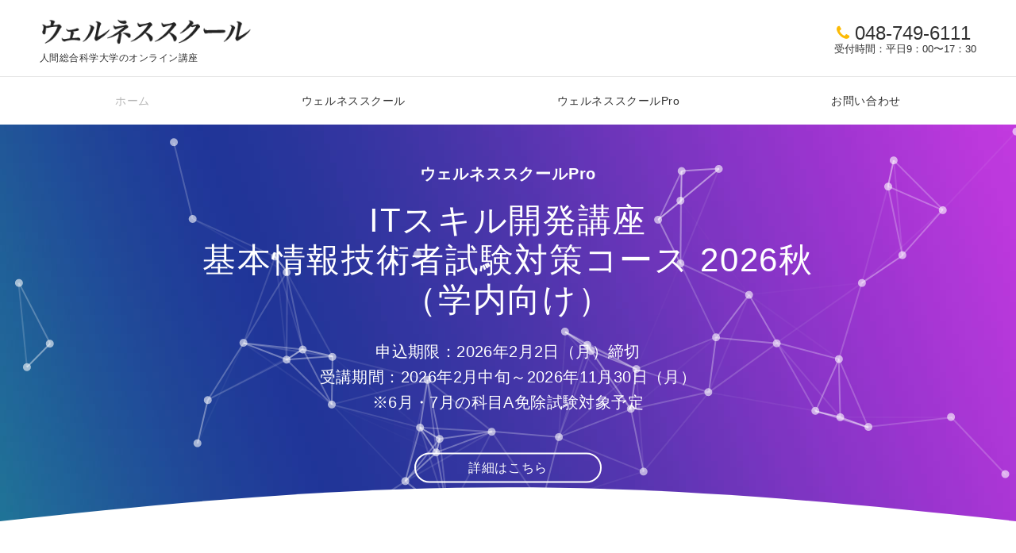

--- FILE ---
content_type: text/html; charset=UTF-8
request_url: https://wellness.human.ac.jp/
body_size: 114023
content:
<!DOCTYPE html>
<html lang="ja">
<head prefix="og: http://ogp.me/ns# fb: http://ogp.me/ns/fb# website: http://ogp.me/ns/website#">
<meta charset="UTF-8">
<meta name="viewport" content="width=device-width,initial-scale=1.0">
<meta name="description" content="ウェルネススクールは人間総合科学大学のオンライン講座です。">
<title>ウェルネススクール</title>
<meta name='robots' content='max-image-preview:large' />
	<style>img:is([sizes="auto" i], [sizes^="auto," i]) { contain-intrinsic-size: 3000px 1500px }</style>
	<link rel='dns-prefetch' href='//stats.wp.com' />
<link rel='preconnect' href='//c0.wp.com' />
<link rel="alternate" type="application/rss+xml" title="ウェルネススクール &raquo; フィード" href="https://wellness.human.ac.jp/feed/" />
<link rel="alternate" type="application/rss+xml" title="ウェルネススクール &raquo; コメントフィード" href="https://wellness.human.ac.jp/comments/feed/" />
<style id="emanon-business-style-inline-css">.l-content.section-inner {width:calc(100% - 32px);z-index:101;}@media screen and (min-width:1200px) {.l-content.section-inner {width:var(--ema-one-col-content-width-front-page);}}.section-wrapper {display:flex;flex-wrap:wrap;}@media screen and (min-width:768px) {.section-wrapper {width:calc(100% + 32px);}}.section-cta {margin-top:40px;text-align:center;}.section-btn {min-width:50%;}@media screen and (min-width:768px) {.section-btn {min-width:20%;}}.home.page-template-front-page .article,.home.page-template-front-page-content-post .article {border:none;background-color:inherit;}.eb-front-top-widget-section .alignfull, .eb-front-bottom-widget-section .alignfull {position:relative;left:calc(50% - 50vw);width:100vw;max-width:100vw;}.eb-front-top-widget-section .alignwide,.eb-front-bottom-widget-section .alignwide {position:relative;max-width:100vw;}@media screen and (min-width:768px) {.eb-front-top-widget-section .alignwide,.eb-front-bottom-widget-section .alignwide {left:calc(50% - 380px);width:760px;}}@media screen and (min-width:960px) {.eb-front-top-widget-section .alignwide,.eb-front-bottom-widget-section .alignwide {left:calc(50% - 480px);width:960px;}}@media screen and (min-width:1200px) {.eb-front-top-widget-section .alignwide,.eb-front-bottom-widget-section .alignwide {left:calc(50% - 560px);width:1120px;}}.is-separator-triangle {margin-bottom:56px;}.is-separator-triangle_center {margin-bottom:32px;}@media screen and (min-width:768px) {.is-separator-triangle {margin-bottom:72px;}.is-separator-triangle_center {margin-bottom:40px;}}.eb-ticker-section {display:block;height:48px;background-color:#f8f8f8;color:#161410;font-size:var(--ema-font-size-s1);}.eb-ticker-section a {color:#161410;}.eb-ticker-section a:hover {color:var(--ema-link-color);}.ticker-inner {display:flex;flex-direction:row;align-items:center;}.ticker-label {margin-right:8px;}@media screen and ( min-width:768px ) {.ticker-label {margin-right:16px;}}.ticker-label {padding:4px 12px;border-radius:var(--ema-border-radius-4);background-color:#161410;color:#fff;}.ticker-date {display:none;}@media screen and ( min-width:768px ) {.ticker-date {display:inline-block;}}.ticker-title {height:48px;line-height:48px;overflow:hidden;}.ticker-title li {overflow:hidden;text-overflow:ellipsis;white-space:nowrap;}.splide__l-content {box-sizing:border-box;position:relative;}.splide__list {backface-visibility:hidden;display:-ms-flexbox;display:flex;height:100%;margin:0 !important;padding:0 !important;}.splide.is-initialized:not(.is-active) .splide__list {display:block;}.splide__pagination {-ms-flex-align:center;align-items:center;display:-ms-flexbox;display:flex;-ms-flex-wrap:wrap;flex-wrap:wrap;-ms-flex-pack:center;justify-content:center;margin:0;pointer-events:none;}.splide__pagination li {display:inline-block;line-height:1;list-style-type:none;margin:0;pointer-events:auto;}.splide__progress__bar {width:0;}.splide {position:relative;visibility:hidden;}.splide.is-initialized,.splide.is-rendered {visibility:visible;}.splide__slide {position:relative;backface-visibility:hidden;box-sizing:border-box;-ms-flex-negative:0;flex-shrink:0;list-style-type:none !important;margin:0;}.splide__slide img {vertical-align:bottom;width:100%;}.splide__spinner {animation:splide-loading 1s linear infinite;border:2px solid #999;border-left-color:transparent;border-radius:50%;bottom:0;contain:strict;display:inline-block;height:20px;left:0;margin:auto;position:absolute;right:0;top:0;width:20px;}.splide__sr {clip:rect(0 0 0 0);border:0;height:1px;margin:-1px;overflow:hidden;padding:0;position:absolute;width:1px;}.splide__toggle.is-active .splide__toggle__play,.splide__toggle__pause {display:none;}.splide__toggle.is-active .splide__toggle__pause {display:inline;}.splide__track {overflow:hidden;position:relative;z-index:0;}@keyframes splide-loading {0% {transform:rotate(0)}to {transform:rotate(1turn)}}.splide__track--draggable {-webkit-touch-callout:none;-webkit-user-select:none;-ms-user-select:none;user-select:none;}.splide__track--fade > .splide__list > .splide__slide {margin:0 !important;opacity:0;z-index:0;}.splide__track--fade > .splide__list > .splide__slide.is-active {opacity:1;z-index:1;}.splide--rtl {direction:rtl;}.splide__track--ttb > .splide__list {display:block;}.splide__arrow {-ms-flex-align:center;align-items:center;background-color:rgba(255, 255, 255, 0.4);border:0;border-radius:50%;cursor:pointer;display:-ms-flexbox;display:flex;height:2em;-ms-flex-pack:center;justify-content:center;opacity:.7;padding:0;position:absolute;top:50%;transform:translateY(-50%);width:2em;z-index:1;}.splide__arrow svg {fill:#000;height:1.2em;width:1.2em;}.splide__arrow:hover:not(:disabled) {opacity:0.9;}.splide__arrow:disabled {opacity:0.3;}.splide__arrow:focus-visible {outline:3px solid #0bf;outline-offset:3px;}.eb-case-section .splide__arrow--prev {left:-40px;}.splide__arrow--prev svg {transform:scaleX(-1);}.eb-case-section .splide__arrow--next {right:-40px;}.splide.is-focus-in .splide__arrow:focus {outline:3px solid #0bf;outline-offset:3px;}.eb-case-section .splide__pagination {margin-top:32px;}.splide__pagination__page {position:relative;display:inline-block;height:3px;width:24px;margin-right:4px;margin-left:4px;padding:0;border:0;border-radius:var(--ema-border-radius-4);background:var(--ema-link-color);appearance:none;transition:all 0.3s ease;}.splide__pagination__page:hover,.splide__pagination__page.is-active {background:var(--ema-link-hover);width:32px;}.splide__pagination__page:hover {cursor:pointer;opacity:.9;}.splide__slide {-webkit-tap-highlight-color:rgba(0, 0, 0, 0);}.splide__slide:focus {outline:0;}@supports(outline-offset:-3px) {.splide__slide:focus-visible {outline:3px solid #0bf;outline-offset:-3px;}}@media screen and(-ms-high-contrast:none) {.splide__slide:focus-visible {border:3px solid #0bf;}}@supports(outline-offset:-3px) {.splide.is-focus-in .splide__slide:focus {outline:3px solid #0bf;outline-offset:-3px;}}@media screen and(-ms-high-contrast:none) {.splide.is-focus-in .splide__slide:focus {border:3px solid #0bf;}.splide.is-focus-in .splide__track>.splide__list>.splide__slide:focus {border-color:#0bf;}}.splide__toggle {cursor:pointer;}.splide__toggle:focus-visible {outline:3px solid #0bf;outline-offset:3px;}.splide.is-focus-in .splide__toggle:focus {outline:3px solid #0bf;outline-offset:3px;}.splide__track--nav > .splide__list > .splide__slide {border:3px solid transparent;cursor:pointer;}.splide__track--nav > .splide__list > .splide__slide.is-active {border:3px solid #000;}.splide__arrows--rtl .splide__arrow--prev {left:auto;right:1em;}.splide__arrows--rtl .splide__arrow--prev svg {transform:scaleX(1);}.splide__arrows--rtl .splide__arrow--next {left:1em;right:auto;}.splide__arrows--rtl .splide__arrow--next svg {transform:scaleX(-1)}.splide__arrows--ttb .splide__arrow {left:50%;transform:translate(-50%);}.splide__arrows--ttb .splide__arrow--prev {top:1em;}.splide__arrows--ttb .splide__arrow--prev svg {transform:rotate(-90deg);}.splide__arrows--ttb .splide__arrow--next {bottom:1em;top:auto;}.splide__arrows--ttb .splide__arrow--next svg {transform:rotate(90deg);}.splide__pagination--ttb {bottom:0;display:-ms-flexbox;display:flex;-ms-flex-direction:column;flex-direction:column;left:auto;padding:1em 0;right:0.5em;top:0;}.eb-case-section {position:relative;background-color:#ffffff;text-align:center;}.eb-case-section .separator-section-arch,.eb-case-section .separator-section-wave,.eb-case-section .separator-section-double-wave,.eb-case-section .separator-section-two-wave,.eb-case-section .separator-section-tilt-right,.eb-case-section .separator-section-tilt-left,.eb-case-section .separator-section-triangle,.eb-case-section .separator-section-triangle-center {fill:#eeeff0;}.case-header .section-title {color:#000c15;}.case-header .section-title::before {color:#000c15;}.case-header .section-description {color:#303030;}.case-title {font-size:var(--ema-font-size-m);font-weight:bold;}.case-title a {display:block;color:#303030;}.case-title a:hover {color:#303030;}.case-thumbnail {position:relative;}.case-thumbnail a {display:block;}.case-thumbnail img {width:100%;height:auto;vertical-align:middle;}.case-post {padding:8px 0;}.btn.case-section-btn a {background-color:#9b8d77;color:#ffffff;font-size:var(--ema-font-size-s1);}.eb-case-section .section-header.is-style-title-underline .section-title::after {background:#e2e5e8;}.eb-case-section .section-header.is-style-title-underline-dot .section-title::after {background-image:radial-gradient(#e2e5e8 30%, transparent 30%);}.eb-case-section .section-header.is-style-title-underline-shadedlin .section-title::after {background-image:repeating-linear-gradient(45deg, #e2e5e8 0, #e2e5e8 1px, transparent 0, transparent 50%),repeating-linear-gradient(135deg, #e2e5e8, #e2e5e8 1px, transparent 0, transparent 50%);}.eb-case-section .section-header.is-style-title-border-vertical-up::before {background:#e2e5e8;}.eb-case-section .section-header.is-style-title-border-vertical-down::after {background:#e2e5e8;}.eb-case-section .section-inner { padding-top:var(--case-section-padding-top-sp); padding-bottom:var(--case-section-padding-bottom-sp);}@media screen and ( min-width:768px ) {.eb-case-section .section-inner { padding-top:var(--case-section-padding-top-tablet); padding-bottom:var(--case-section-padding-bottom-tablet); }}@media screen and ( min-width:960px ) {.eb-case-section .section-inner { padding-top:var(--case-section-padding-top-pc); padding-bottom:var(--case-section-padding-bottom-pc); }}.eb-front-cta-section {padding-top:var(--front-cta-section-padding-top-sp);padding-bottom:var(--front-cta-section-padding-bottom-sp);background-color:#ffffff;overflow:hidden; }@media screen and ( min-width:768px ) { .eb-front-cta-section {padding-top:var(--front-cta-section-padding-top-tablet);padding-bottom:var(--front-cta-section-padding-bottom-tablet);}}@media screen and ( min-width:960px ) {.eb-front-cta-section {padding-top:var(--front-cta-section-padding-top-pc);padding-bottom:var(--front-cta-section-padding-bottom-pc);}}.front-cta {display:flex;justify-content:center;flex-direction:column;}.front-cta:not( .is-border_separate) {column-gap:32px;}@media screen and ( min-width:600px ) {.front-cta {flex-direction:row;}}.front-cta__inner {position:relative;width:100%;}.front-cta__header {margin-bottom:16px;}.front-cta__description {color:#ffffff;}.front-cta__header-title {margin-bottom:16px;font-size:var(--ema-font-size-l2);color:#ffffff;}.front-cta__header-title i {margin-right:6px;font-size:var(--ema-font-size-l2);font-weight:normal;color:#ffffff;}@media screen and ( min-width:768px ) {.front-cta__header-title,.front-cta__header i {font-size:var(--ema-font-size-l3);}}.front-cta__tell {margin-top:16px;font-size:var(--ema-font-size-l3);font-weight:bold;}.front-cta__tell a,.front-cta__tell a:hover {color:#ffffff;}.front-cta__business-hours {font-size:var(--ema-font-size-s1);color:#ffffff;}.front-cta__mail-btn {position:relative;width:80%;}@media screen and (min-width:768px) {.front-cta__mail-btn {position:relative;width:60%;}}.front-cta__btn {margin-top:24px;text-align:center;}.btn.front-cta__mail-btn a {background-color:#00b7e0;color:#ffffff;}.btn.front-cta__mail-btn a:hover {background-color:#9b8d77;color:#ffffff;}.front-cta__mail-btn-microcopy {margin-top:8px;text-align:center;font-size:var(--ema-font-size-s1);color:#ffffff;}[class*="front-cta__col"] {display:flex;flex-direction:column;justify-content:center;text-align:center;background-color:#161410;}.is-border_box [class*="front-cta__col"] {border:1px solid #e2e5e8;border-radius:var(--ema-border-radius-4);}.is-border_separate .front-cta__col-right {border-top:1px solid #e2e5e8;}@media screen and ( min-width:600px ) {.is-border_separate .front-cta__col-right{border-top:none;border-left:1px solid #e2e5e8;}}@media screen and (max-width:599px) {.is-border_box [class*="front-cta__col"] {padding:16px;}.is-border_separate [class*="front-cta__col"] {padding-top:32px;padding-bottom:32px;}.is-border_none .front-cta__col-right,.is-border_box .front-cta__col-right {margin-top:32px;}}@media screen and ( min-width:600px ) {.front-cta__col {padding:32px;width:760px;}.front-cta__col-left,.front-cta__col-right {padding:32px;width:50%;}}.eb-info-section {position:relative;background-color:#edf6f9;}.eb-info-section .separator-section-arch,.eb-info-section .separator-section-wave,.eb-info-section .separator-section-double-wave,.eb-info-section .separator-section-two-wave,.eb-info-section .separator-section-tilt-right,.eb-info-section .separator-section-tilt-left,.eb-info-section .separator-section-triangle,.eb-info-section .separator-section-triangle-center {fill:#eeeff0;}@media screen and ( min-width:768px ) {.eb-info-section .is-two-col {display:flex}.eb-info-section .is-two-col .section-header {flex-basis:350px;}.eb-info-section .is-two-col .info-content {flex-basis:738px;margin-left:32px;}.eb-info-section .is-two-col .section-cta {text-align:right;}.eb-info-section .section-title.is-text-align-center-left::after {margin:unset;}}.info-header {text-align:center;}.info-header .section-title {color:#000c15;}.info-header .section-title::before {color:#303030 ;}.info-header .section-description {color:#303030 ;}.info-list__item {position:relative;}.info-list__item:not(:first-child) {margin-top:16px;}.info-list__link {position:relative;display:flex;text-decoration:none;line-height:1.6;font-size:var(--ema-font-size-m);color:#303030 ;transition:0.4s ease-in-out;}.info-list__link:hover {color:#c6aa5b;}.info-list-meta {display:flex;margin-right:12px;padding-right:12px;border-right:solid 1px #e5e7e8;flex-direction:column;align-items:center;justify-content:center;}.info-list-cat-name {min-width:110px;max-width:110px;padding:2px;border-radius:30px;text-align:center;line-height:1.2;background-color:#161410;font-size:var(--ema-font-size-s2);color:#ffffff;}.info-list-time {font-size:var(--ema-font-size-s2);color:#303030;}@keyframes arrowRight {50% {right:8px;opacity:1;}100% {right:0;opacity:0;}}.info-list__item::after {position:absolute;content:"\f054";top:50%;right:12px;transform:translateY(-50%);font-family:"FontAwesome";color:#303030 ;font-size:var(--ema-font-size-s3);opacity:0;}.info-list__item:hover::after {animation:arrowRight 1.4s infinite;color:#c6aa5b;}.info-list__title {display:block;color:#303030 ;}.btn.info-section-btn a {background-color:#00b7e0;font-size:var(--ema-font-size-s1);color:#ffffff;}.eb-info-section .section-header.is-style-title-underline .section-title::after {background:#e2e5e8;}.eb-info-section .section-header.is-style-title-underline-dot .section-title::after {background-image:radial-gradient(#e2e5e8 30%, transparent 30%);}.eb-info-section .section-header.is-style-title-underline-shadedlin .section-title::after {background-image:repeating-linear-gradient(45deg, #e2e5e8 0, #e2e5e8 1px, transparent 0, transparent 50%),repeating-linear-gradient(135deg, #e2e5e8, #e2e5e8 1px, transparent 0, transparent 50%);}.eb-info-section .section-header.is-style-title-border-vertical-up::before {background:#e2e5e8;}.eb-infoe-section .section-header.is-style-title-border-vertical-down::after {background:#e2e5e8;}.eb-info-section .section-inner { padding-top:var(--info-section-padding-top-sp); padding-bottom:var(--info-section-padding-bottom-sp);}@media screen and ( min-width:768px ) {.eb-info-section .section-inner { padding-top:var(--info-section-padding-top-tablet); padding-bottom:var(--info-section-padding-bottom-tablet); }}@media screen and ( min-width:960px ) {.eb-info-section .section-inner { padding-top:var(--info-section-padding-top-pc); padding-bottom:var(--info-section-padding-bottom-pc); }}.eb-contactfrom-section {position:relative;background-color:#f4f4f4;}.eb-contactfrom-section .separator-section-arch,.eb-contactfrom-section .separator-section-wave,.eb-contactfrom-section .separator-section-double-wave,.eb-contactfrom-section .separator-section-two-wave,.eb-contactfrom-section .separator-section-tilt-right,.eb-contactfrom-section .separator-section-tilt-left,.eb-contactfrom-section .separator-section-triangle,.eb-contactfrom-section .separator-section-triangle-center {fill:#eeeff0;}.eb-contactfrom-section.has-background-image {background-image:url(https://wellness.human.ac.jp/wp/wp-content/themes/emanon-business/assets/images/axiom-pattern.png);}.contactfrom-header {text-align:center;}.contactfrom-header .section-title {color:#000c15;}.contactfrom-header .section-title::before {color:#000c15;}.contactfrom-header .section-description {color:#303030;}.contactfrom-content .wpcf7 {margin:32px auto;padding:32px 16px;background-color:#fff;border-radius:var(--ema-border-radius-4);}.contactfrom-content input[type="text"],.contactfrom-content input[type="email"],.contactfrom-content input[type="url"],.contactfrom-content input[type="password"],.contactfrom-content input[type="search"],.contactfrom-content input[type="number"],.contactfrom-content input[type="tel"],.contactfrom-content input[type="range"],.contactfrom-content input[type="color"],.contactfrom-content input[type="time"],.contactfrom-content input[type="date"],.contactfrom-content input[type="datetime"],.contactfrom-content input[type="datetime-local"],.contactfrom-content input[type="week"],.contactfrom-content input[type="month"],.contactfrom-content select,.contactfrom-content textarea {margin:8px 0 16px 0;width:100%;background-color:#f8f8f8;}.contactfrom-content input[type="submit"] {background-color:#00b7e0;color:#ffffff;}.btn.contactfrom-content-btn a {background-color:#00b7e0;color:#ffffff;}.btn.contactfrom-content-btn a:hover {background-color:rgba(0,0,0,0.2);color:#ffffff;box-shadow:0px 1px 0px 0px rgba(0,0,0,0.2);}.contactfrom-content-btn-microcopy {margin-top:8px;color:#303030;}.contactfrom-content input[type=submit]:hover {background-color:rgba(0,0,0,0.2);color:#ffffff;box-shadow:0px 1px 0px 0px rgba(0,0,0,0.2);}.contactfrom-content .wpcf7-response-output {margin:0 auto;margin-top:32px;width:95%;}@media screen and ( min-width:768px ) {.contactfrom-content .wpcf7 {padding:32px;width:70%;}}.eb-contactfrom-section .section-header.is-style-title-underline .section-title::after {background:#e2e5e8;}.eb-contactfrom-section .section-header.is-style-title-underline-dot .section-title::after {background-image:radial-gradient(#e2e5e8 30%, transparent 30%);}.eb-contactfrom-section .section-header.is-style-title-underline-shadedlin .section-title::after {background-image:repeating-linear-gradient(45deg, #e2e5e8 0, #e2e5e8 1px, transparent 0, transparent 50%),repeating-linear-gradient(135deg, #e2e5e8, #e2e5e8 1px, transparent 0, transparent 50%);}.eb-contactfrom-section .section-header.is-style-title-border-vertical-up::before {background:#e2e5e8;}.eb-contactfrom-section .section-header.is-style-title-border-vertical-down::after {background:#e2e5e8;}.eb-contactfrom-section .section-inner { padding-top:var(--contactfrom-section-padding-top-sp); padding-bottom:var(--contactfrom-section-padding-bottom-sp);}@media screen and ( min-width:768px ) {.eb-contactfrom-section .section-inner { padding-top:var(--contactfrom-section-padding-top-tablet); padding-bottom:var(--contactfrom-section-padding-bottom-tablet); }}@media screen and ( min-width:960px ) {.eb-contactfrom-section .section-inner { padding-top:var(--contactfrom-section-padding-top-pc); padding-bottom:var(--contactfrom-section-padding-bottom-pc); }}</style>
<link rel='stylesheet' id='wp-block-library-css' href='https://c0.wp.com/c/6.8.3/wp-includes/css/dist/block-library/style.min.css' media='all' />
<style id='global-styles-inline-css'>
:root{--wp--preset--aspect-ratio--square: 1;--wp--preset--aspect-ratio--4-3: 4/3;--wp--preset--aspect-ratio--3-4: 3/4;--wp--preset--aspect-ratio--3-2: 3/2;--wp--preset--aspect-ratio--2-3: 2/3;--wp--preset--aspect-ratio--16-9: 16/9;--wp--preset--aspect-ratio--9-16: 9/16;--wp--preset--color--black: #000000;--wp--preset--color--cyan-bluish-gray: #abb8c3;--wp--preset--color--white: #ffffff;--wp--preset--color--pale-pink: #f78da7;--wp--preset--color--vivid-red: #cf2e2e;--wp--preset--color--luminous-vivid-orange: #ff6900;--wp--preset--color--luminous-vivid-amber: #fcb900;--wp--preset--color--light-green-cyan: #7bdcb5;--wp--preset--color--vivid-green-cyan: #00d084;--wp--preset--color--pale-cyan-blue: #8ed1fc;--wp--preset--color--vivid-cyan-blue: #0693e3;--wp--preset--color--vivid-purple: #9b51e0;--wp--preset--color--dark-01: #3f5973;--wp--preset--color--dark-02: #8ba0b6;--wp--preset--color--dark-03: #9b8d77;--wp--preset--color--light-01: #5f83a8;--wp--preset--color--light-02: #bfcbd7;--wp--preset--color--light-03: #bfb6a8;--wp--preset--color--info: #007bff;--wp--preset--color--success: #00c851;--wp--preset--color--warning: #dc3545;--wp--preset--color--yellow: #f0ad4e;--wp--preset--color--orange: #f2852f;--wp--preset--color--purple: #9b51e0;--wp--preset--color--light-blue: #8ed1fc;--wp--preset--color--light-green: #7bdcb5;--wp--preset--color--gray: #e5e7e8;--wp--preset--color--dark-gray: #b8bcc0;--wp--preset--color--light-black: #484848;--wp--preset--color--ep-black: #303030;--wp--preset--color--dark-white: #f8f8f8;--wp--preset--color--ep-white: #ffffff;--wp--preset--gradient--vivid-cyan-blue-to-vivid-purple: linear-gradient(135deg,rgba(6,147,227,1) 0%,rgb(155,81,224) 100%);--wp--preset--gradient--light-green-cyan-to-vivid-green-cyan: linear-gradient(135deg,rgb(122,220,180) 0%,rgb(0,208,130) 100%);--wp--preset--gradient--luminous-vivid-amber-to-luminous-vivid-orange: linear-gradient(135deg,rgba(252,185,0,1) 0%,rgba(255,105,0,1) 100%);--wp--preset--gradient--luminous-vivid-orange-to-vivid-red: linear-gradient(135deg,rgba(255,105,0,1) 0%,rgb(207,46,46) 100%);--wp--preset--gradient--very-light-gray-to-cyan-bluish-gray: linear-gradient(135deg,rgb(238,238,238) 0%,rgb(169,184,195) 100%);--wp--preset--gradient--cool-to-warm-spectrum: linear-gradient(135deg,rgb(74,234,220) 0%,rgb(151,120,209) 20%,rgb(207,42,186) 40%,rgb(238,44,130) 60%,rgb(251,105,98) 80%,rgb(254,248,76) 100%);--wp--preset--gradient--blush-light-purple: linear-gradient(135deg,rgb(255,206,236) 0%,rgb(152,150,240) 100%);--wp--preset--gradient--blush-bordeaux: linear-gradient(135deg,rgb(254,205,165) 0%,rgb(254,45,45) 50%,rgb(107,0,62) 100%);--wp--preset--gradient--luminous-dusk: linear-gradient(135deg,rgb(255,203,112) 0%,rgb(199,81,192) 50%,rgb(65,88,208) 100%);--wp--preset--gradient--pale-ocean: linear-gradient(135deg,rgb(255,245,203) 0%,rgb(182,227,212) 50%,rgb(51,167,181) 100%);--wp--preset--gradient--electric-grass: linear-gradient(135deg,rgb(202,248,128) 0%,rgb(113,206,126) 100%);--wp--preset--gradient--midnight: linear-gradient(135deg,rgb(2,3,129) 0%,rgb(40,116,252) 100%);--wp--preset--font-size--small: 13px;--wp--preset--font-size--medium: 20px;--wp--preset--font-size--large: 36px;--wp--preset--font-size--x-large: 42px;--wp--preset--font-size--ema-s-4: 0.66667rem;--wp--preset--font-size--ema-s-3: 0.72727rem;--wp--preset--font-size--ema-s-2: 0.8rem;--wp--preset--font-size--ema-s-1: 0.88889rem;--wp--preset--font-size--ema-m: 1rem;--wp--preset--font-size--ema-l-1: 1.14286rem;--wp--preset--font-size--ema-l-2: 1.33333rem;--wp--preset--font-size--ema-l-3: 1.6rem;--wp--preset--font-size--ema-l-4: 2rem;--wp--preset--font-size--ema-l-5: 2.666666667rem;--wp--preset--font-size--ema-l-6: 4rem;--wp--preset--spacing--20: 0.44rem;--wp--preset--spacing--30: 0.67rem;--wp--preset--spacing--40: 1rem;--wp--preset--spacing--50: 1.5rem;--wp--preset--spacing--60: 2.25rem;--wp--preset--spacing--70: 3.38rem;--wp--preset--spacing--80: 5.06rem;--wp--preset--shadow--natural: 6px 6px 9px rgba(0, 0, 0, 0.2);--wp--preset--shadow--deep: 12px 12px 50px rgba(0, 0, 0, 0.4);--wp--preset--shadow--sharp: 6px 6px 0px rgba(0, 0, 0, 0.2);--wp--preset--shadow--outlined: 6px 6px 0px -3px rgba(255, 255, 255, 1), 6px 6px rgba(0, 0, 0, 1);--wp--preset--shadow--crisp: 6px 6px 0px rgba(0, 0, 0, 1);--wp--preset--shadow--custom: 0 1px 3px 1px rgb(0 0  0 / 0.08);}:root { --wp--style--global--content-size: 768px;--wp--style--global--wide-size: calc(768px + 48px); }:where(body) { margin: 0; }.wp-site-blocks > .alignleft { float: left; margin-right: 2em; }.wp-site-blocks > .alignright { float: right; margin-left: 2em; }.wp-site-blocks > .aligncenter { justify-content: center; margin-left: auto; margin-right: auto; }:where(.wp-site-blocks) > * { margin-block-start: 32px; margin-block-end: 0; }:where(.wp-site-blocks) > :first-child { margin-block-start: 0; }:where(.wp-site-blocks) > :last-child { margin-block-end: 0; }:root { --wp--style--block-gap: 32px; }:root :where(.is-layout-flow) > :first-child{margin-block-start: 0;}:root :where(.is-layout-flow) > :last-child{margin-block-end: 0;}:root :where(.is-layout-flow) > *{margin-block-start: 32px;margin-block-end: 0;}:root :where(.is-layout-constrained) > :first-child{margin-block-start: 0;}:root :where(.is-layout-constrained) > :last-child{margin-block-end: 0;}:root :where(.is-layout-constrained) > *{margin-block-start: 32px;margin-block-end: 0;}:root :where(.is-layout-flex){gap: 32px;}:root :where(.is-layout-grid){gap: 32px;}.is-layout-flow > .alignleft{float: left;margin-inline-start: 0;margin-inline-end: 2em;}.is-layout-flow > .alignright{float: right;margin-inline-start: 2em;margin-inline-end: 0;}.is-layout-flow > .aligncenter{margin-left: auto !important;margin-right: auto !important;}.is-layout-constrained > .alignleft{float: left;margin-inline-start: 0;margin-inline-end: 2em;}.is-layout-constrained > .alignright{float: right;margin-inline-start: 2em;margin-inline-end: 0;}.is-layout-constrained > .aligncenter{margin-left: auto !important;margin-right: auto !important;}.is-layout-constrained > :where(:not(.alignleft):not(.alignright):not(.alignfull)){max-width: var(--wp--style--global--content-size);margin-left: auto !important;margin-right: auto !important;}.is-layout-constrained > .alignwide{max-width: var(--wp--style--global--wide-size);}body .is-layout-flex{display: flex;}.is-layout-flex{flex-wrap: wrap;align-items: center;}.is-layout-flex > :is(*, div){margin: 0;}body .is-layout-grid{display: grid;}.is-layout-grid > :is(*, div){margin: 0;}body{padding-top: 0px;padding-right: 0px;padding-bottom: 0px;padding-left: 0px;}a:where(:not(.wp-element-button)){text-decoration: underline;}:root :where(.wp-element-button, .wp-block-button__link){background-color: #32373c;border-width: 0;color: #fff;font-family: inherit;font-size: inherit;line-height: inherit;padding: calc(0.667em + 2px) calc(1.333em + 2px);text-decoration: none;}.has-black-color{color: var(--wp--preset--color--black) !important;}.has-cyan-bluish-gray-color{color: var(--wp--preset--color--cyan-bluish-gray) !important;}.has-white-color{color: var(--wp--preset--color--white) !important;}.has-pale-pink-color{color: var(--wp--preset--color--pale-pink) !important;}.has-vivid-red-color{color: var(--wp--preset--color--vivid-red) !important;}.has-luminous-vivid-orange-color{color: var(--wp--preset--color--luminous-vivid-orange) !important;}.has-luminous-vivid-amber-color{color: var(--wp--preset--color--luminous-vivid-amber) !important;}.has-light-green-cyan-color{color: var(--wp--preset--color--light-green-cyan) !important;}.has-vivid-green-cyan-color{color: var(--wp--preset--color--vivid-green-cyan) !important;}.has-pale-cyan-blue-color{color: var(--wp--preset--color--pale-cyan-blue) !important;}.has-vivid-cyan-blue-color{color: var(--wp--preset--color--vivid-cyan-blue) !important;}.has-vivid-purple-color{color: var(--wp--preset--color--vivid-purple) !important;}.has-dark-01-color{color: var(--wp--preset--color--dark-01) !important;}.has-dark-02-color{color: var(--wp--preset--color--dark-02) !important;}.has-dark-03-color{color: var(--wp--preset--color--dark-03) !important;}.has-light-01-color{color: var(--wp--preset--color--light-01) !important;}.has-light-02-color{color: var(--wp--preset--color--light-02) !important;}.has-light-03-color{color: var(--wp--preset--color--light-03) !important;}.has-info-color{color: var(--wp--preset--color--info) !important;}.has-success-color{color: var(--wp--preset--color--success) !important;}.has-warning-color{color: var(--wp--preset--color--warning) !important;}.has-yellow-color{color: var(--wp--preset--color--yellow) !important;}.has-orange-color{color: var(--wp--preset--color--orange) !important;}.has-purple-color{color: var(--wp--preset--color--purple) !important;}.has-light-blue-color{color: var(--wp--preset--color--light-blue) !important;}.has-light-green-color{color: var(--wp--preset--color--light-green) !important;}.has-gray-color{color: var(--wp--preset--color--gray) !important;}.has-dark-gray-color{color: var(--wp--preset--color--dark-gray) !important;}.has-light-black-color{color: var(--wp--preset--color--light-black) !important;}.has-ep-black-color{color: var(--wp--preset--color--ep-black) !important;}.has-dark-white-color{color: var(--wp--preset--color--dark-white) !important;}.has-ep-white-color{color: var(--wp--preset--color--ep-white) !important;}.has-black-background-color{background-color: var(--wp--preset--color--black) !important;}.has-cyan-bluish-gray-background-color{background-color: var(--wp--preset--color--cyan-bluish-gray) !important;}.has-white-background-color{background-color: var(--wp--preset--color--white) !important;}.has-pale-pink-background-color{background-color: var(--wp--preset--color--pale-pink) !important;}.has-vivid-red-background-color{background-color: var(--wp--preset--color--vivid-red) !important;}.has-luminous-vivid-orange-background-color{background-color: var(--wp--preset--color--luminous-vivid-orange) !important;}.has-luminous-vivid-amber-background-color{background-color: var(--wp--preset--color--luminous-vivid-amber) !important;}.has-light-green-cyan-background-color{background-color: var(--wp--preset--color--light-green-cyan) !important;}.has-vivid-green-cyan-background-color{background-color: var(--wp--preset--color--vivid-green-cyan) !important;}.has-pale-cyan-blue-background-color{background-color: var(--wp--preset--color--pale-cyan-blue) !important;}.has-vivid-cyan-blue-background-color{background-color: var(--wp--preset--color--vivid-cyan-blue) !important;}.has-vivid-purple-background-color{background-color: var(--wp--preset--color--vivid-purple) !important;}.has-dark-01-background-color{background-color: var(--wp--preset--color--dark-01) !important;}.has-dark-02-background-color{background-color: var(--wp--preset--color--dark-02) !important;}.has-dark-03-background-color{background-color: var(--wp--preset--color--dark-03) !important;}.has-light-01-background-color{background-color: var(--wp--preset--color--light-01) !important;}.has-light-02-background-color{background-color: var(--wp--preset--color--light-02) !important;}.has-light-03-background-color{background-color: var(--wp--preset--color--light-03) !important;}.has-info-background-color{background-color: var(--wp--preset--color--info) !important;}.has-success-background-color{background-color: var(--wp--preset--color--success) !important;}.has-warning-background-color{background-color: var(--wp--preset--color--warning) !important;}.has-yellow-background-color{background-color: var(--wp--preset--color--yellow) !important;}.has-orange-background-color{background-color: var(--wp--preset--color--orange) !important;}.has-purple-background-color{background-color: var(--wp--preset--color--purple) !important;}.has-light-blue-background-color{background-color: var(--wp--preset--color--light-blue) !important;}.has-light-green-background-color{background-color: var(--wp--preset--color--light-green) !important;}.has-gray-background-color{background-color: var(--wp--preset--color--gray) !important;}.has-dark-gray-background-color{background-color: var(--wp--preset--color--dark-gray) !important;}.has-light-black-background-color{background-color: var(--wp--preset--color--light-black) !important;}.has-ep-black-background-color{background-color: var(--wp--preset--color--ep-black) !important;}.has-dark-white-background-color{background-color: var(--wp--preset--color--dark-white) !important;}.has-ep-white-background-color{background-color: var(--wp--preset--color--ep-white) !important;}.has-black-border-color{border-color: var(--wp--preset--color--black) !important;}.has-cyan-bluish-gray-border-color{border-color: var(--wp--preset--color--cyan-bluish-gray) !important;}.has-white-border-color{border-color: var(--wp--preset--color--white) !important;}.has-pale-pink-border-color{border-color: var(--wp--preset--color--pale-pink) !important;}.has-vivid-red-border-color{border-color: var(--wp--preset--color--vivid-red) !important;}.has-luminous-vivid-orange-border-color{border-color: var(--wp--preset--color--luminous-vivid-orange) !important;}.has-luminous-vivid-amber-border-color{border-color: var(--wp--preset--color--luminous-vivid-amber) !important;}.has-light-green-cyan-border-color{border-color: var(--wp--preset--color--light-green-cyan) !important;}.has-vivid-green-cyan-border-color{border-color: var(--wp--preset--color--vivid-green-cyan) !important;}.has-pale-cyan-blue-border-color{border-color: var(--wp--preset--color--pale-cyan-blue) !important;}.has-vivid-cyan-blue-border-color{border-color: var(--wp--preset--color--vivid-cyan-blue) !important;}.has-vivid-purple-border-color{border-color: var(--wp--preset--color--vivid-purple) !important;}.has-dark-01-border-color{border-color: var(--wp--preset--color--dark-01) !important;}.has-dark-02-border-color{border-color: var(--wp--preset--color--dark-02) !important;}.has-dark-03-border-color{border-color: var(--wp--preset--color--dark-03) !important;}.has-light-01-border-color{border-color: var(--wp--preset--color--light-01) !important;}.has-light-02-border-color{border-color: var(--wp--preset--color--light-02) !important;}.has-light-03-border-color{border-color: var(--wp--preset--color--light-03) !important;}.has-info-border-color{border-color: var(--wp--preset--color--info) !important;}.has-success-border-color{border-color: var(--wp--preset--color--success) !important;}.has-warning-border-color{border-color: var(--wp--preset--color--warning) !important;}.has-yellow-border-color{border-color: var(--wp--preset--color--yellow) !important;}.has-orange-border-color{border-color: var(--wp--preset--color--orange) !important;}.has-purple-border-color{border-color: var(--wp--preset--color--purple) !important;}.has-light-blue-border-color{border-color: var(--wp--preset--color--light-blue) !important;}.has-light-green-border-color{border-color: var(--wp--preset--color--light-green) !important;}.has-gray-border-color{border-color: var(--wp--preset--color--gray) !important;}.has-dark-gray-border-color{border-color: var(--wp--preset--color--dark-gray) !important;}.has-light-black-border-color{border-color: var(--wp--preset--color--light-black) !important;}.has-ep-black-border-color{border-color: var(--wp--preset--color--ep-black) !important;}.has-dark-white-border-color{border-color: var(--wp--preset--color--dark-white) !important;}.has-ep-white-border-color{border-color: var(--wp--preset--color--ep-white) !important;}.has-vivid-cyan-blue-to-vivid-purple-gradient-background{background: var(--wp--preset--gradient--vivid-cyan-blue-to-vivid-purple) !important;}.has-light-green-cyan-to-vivid-green-cyan-gradient-background{background: var(--wp--preset--gradient--light-green-cyan-to-vivid-green-cyan) !important;}.has-luminous-vivid-amber-to-luminous-vivid-orange-gradient-background{background: var(--wp--preset--gradient--luminous-vivid-amber-to-luminous-vivid-orange) !important;}.has-luminous-vivid-orange-to-vivid-red-gradient-background{background: var(--wp--preset--gradient--luminous-vivid-orange-to-vivid-red) !important;}.has-very-light-gray-to-cyan-bluish-gray-gradient-background{background: var(--wp--preset--gradient--very-light-gray-to-cyan-bluish-gray) !important;}.has-cool-to-warm-spectrum-gradient-background{background: var(--wp--preset--gradient--cool-to-warm-spectrum) !important;}.has-blush-light-purple-gradient-background{background: var(--wp--preset--gradient--blush-light-purple) !important;}.has-blush-bordeaux-gradient-background{background: var(--wp--preset--gradient--blush-bordeaux) !important;}.has-luminous-dusk-gradient-background{background: var(--wp--preset--gradient--luminous-dusk) !important;}.has-pale-ocean-gradient-background{background: var(--wp--preset--gradient--pale-ocean) !important;}.has-electric-grass-gradient-background{background: var(--wp--preset--gradient--electric-grass) !important;}.has-midnight-gradient-background{background: var(--wp--preset--gradient--midnight) !important;}.has-small-font-size{font-size: var(--wp--preset--font-size--small) !important;}.has-medium-font-size{font-size: var(--wp--preset--font-size--medium) !important;}.has-large-font-size{font-size: var(--wp--preset--font-size--large) !important;}.has-x-large-font-size{font-size: var(--wp--preset--font-size--x-large) !important;}.has-ema-s-4-font-size{font-size: var(--wp--preset--font-size--ema-s-4) !important;}.has-ema-s-3-font-size{font-size: var(--wp--preset--font-size--ema-s-3) !important;}.has-ema-s-2-font-size{font-size: var(--wp--preset--font-size--ema-s-2) !important;}.has-ema-s-1-font-size{font-size: var(--wp--preset--font-size--ema-s-1) !important;}.has-ema-m-font-size{font-size: var(--wp--preset--font-size--ema-m) !important;}.has-ema-l-1-font-size{font-size: var(--wp--preset--font-size--ema-l-1) !important;}.has-ema-l-2-font-size{font-size: var(--wp--preset--font-size--ema-l-2) !important;}.has-ema-l-3-font-size{font-size: var(--wp--preset--font-size--ema-l-3) !important;}.has-ema-l-4-font-size{font-size: var(--wp--preset--font-size--ema-l-4) !important;}.has-ema-l-5-font-size{font-size: var(--wp--preset--font-size--ema-l-5) !important;}.has-ema-l-6-font-size{font-size: var(--wp--preset--font-size--ema-l-6) !important;}
:root :where(.wp-block-pullquote){font-size: 1.5em;line-height: 1.6;}
</style>
<link rel='stylesheet' id='contact-form-7-css' href='https://wellness.human.ac.jp/wp/wp-content/plugins/contact-form-7/includes/css/styles.css?ver=5.7.7' media='all' />
<link rel='stylesheet' id='wpcf7-redirect-script-frontend-css' href='https://wellness.human.ac.jp/wp/wp-content/plugins/wpcf7-redirect/build/css/wpcf7-redirect-frontend.min.css?ver=1.1' media='all' />
<link rel='stylesheet' id='emanon-style-parent-css' href='https://wellness.human.ac.jp/wp/wp-content/themes/emanon-pro/style.css?ver=3.4.1' media='all' />
<link rel='stylesheet' id='emanon-style-css' href='https://wellness.human.ac.jp/wp/wp-content/themes/emanon-business/style.css?ver=3.4.1' media='all' />
<link rel='stylesheet' id='emanon-animate-css' href='https://wellness.human.ac.jp/wp/wp-content/themes/emanon-pro/assets/css/animate.min.css?ver=3.4.1' media='all' />
<style id='akismet-widget-style-inline-css'>

			.a-stats {
				--akismet-color-mid-green: #357b49;
				--akismet-color-white: #fff;
				--akismet-color-light-grey: #f6f7f7;

				max-width: 350px;
				width: auto;
			}

			.a-stats * {
				all: unset;
				box-sizing: border-box;
			}

			.a-stats strong {
				font-weight: 600;
			}

			.a-stats a.a-stats__link,
			.a-stats a.a-stats__link:visited,
			.a-stats a.a-stats__link:active {
				background: var(--akismet-color-mid-green);
				border: none;
				box-shadow: none;
				border-radius: 8px;
				color: var(--akismet-color-white);
				cursor: pointer;
				display: block;
				font-family: -apple-system, BlinkMacSystemFont, 'Segoe UI', 'Roboto', 'Oxygen-Sans', 'Ubuntu', 'Cantarell', 'Helvetica Neue', sans-serif;
				font-weight: 500;
				padding: 12px;
				text-align: center;
				text-decoration: none;
				transition: all 0.2s ease;
			}

			/* Extra specificity to deal with TwentyTwentyOne focus style */
			.widget .a-stats a.a-stats__link:focus {
				background: var(--akismet-color-mid-green);
				color: var(--akismet-color-white);
				text-decoration: none;
			}

			.a-stats a.a-stats__link:hover {
				filter: brightness(110%);
				box-shadow: 0 4px 12px rgba(0, 0, 0, 0.06), 0 0 2px rgba(0, 0, 0, 0.16);
			}

			.a-stats .count {
				color: var(--akismet-color-white);
				display: block;
				font-size: 1.5em;
				line-height: 1.4;
				padding: 0 13px;
				white-space: nowrap;
			}
		
</style>
<script src="https://c0.wp.com/c/6.8.3/wp-includes/js/jquery/jquery.min.js" id="jquery-js"></script>
<link rel="https://api.w.org/" href="https://wellness.human.ac.jp/wp-json/" /><link rel="alternate" title="JSON" type="application/json" href="https://wellness.human.ac.jp/wp-json/wp/v2/pages/569" /><link rel="EditURI" type="application/rsd+xml" title="RSD" href="https://wellness.human.ac.jp/wp/xmlrpc.php?rsd" />
<link rel="canonical" href="https://wellness.human.ac.jp/" />
<link rel='shortlink' href='https://wellness.human.ac.jp/' />
<link rel="alternate" title="oEmbed (JSON)" type="application/json+oembed" href="https://wellness.human.ac.jp/wp-json/oembed/1.0/embed?url=https%3A%2F%2Fwellness.human.ac.jp%2F" />
<link rel="alternate" title="oEmbed (XML)" type="text/xml+oembed" href="https://wellness.human.ac.jp/wp-json/oembed/1.0/embed?url=https%3A%2F%2Fwellness.human.ac.jp%2F&#038;format=xml" />
	<style>img#wpstats{display:none}</style>
		<style id="emanon-pro-style-inline-css">:root {--ema-body-font-family:-apple-system, BlinkMacSystemFont, "Helvetica Neue", "Segoe UI", "Hiragino Kaku Gothic ProN", "Hiragino Sans", Arial, Meiryo, sans-serif;}:root {--ema-font-size-base:1rem;--ema-font-size-l6:calc(1rem * 8 / 2);--ema-font-size-l5:calc(1rem * 8 / 3);--ema-font-size-l4:calc(1rem * 8 / 4);--ema-font-size-l3:calc(1rem * 8 / 5);--ema-font-size-l2:calc(1rem * 8 / 6);--ema-font-size-l1:calc(1rem * 8 / 7);--ema-font-size-m:calc(1rem * 8 / 8);--ema-font-size-s1:calc(1rem * 8 / 9);--ema-font-size-s2:calc(1rem * 8 / 10);--ema-font-size-s3:calc(1rem * 8 / 11);--ema-font-size-s4:calc(1rem * 8 / 12);}:root {--ema-one-col-content-width-front-page:1180px;--ema-one-col-content-width-post:1180px;--ema-one-col-content-width-page:1180px;--ema-one-col-content-width-blog-page:1180px;--ema-one-col-content-width-archive:1180px;--ema-one-col-content-width-search:1180px;--ema-one-col-content-width-not-found:1180px;--ema-sidebar-width:332px;}:root {--ema-main-color:#00b7e0;--ema-text_color:#303030;--ema-sub-color:#cccccc;--ema-link-color:#6c819a;--ema-link-hover:#9eacbc;}:root {--ema-btn-corner:25px;--ema-btn-background-color:#9b8d77;--ema-btn-text-color:#ffffff;}:root {--ema-header-area-height:96px;--ema-header-area-height-sp:60px;--ema-tagline-font-size:12px;--ema-sitename-font-size-pc:40px;--ema-sitename-font-size-sp:40px;--ema-logo-height-pc:50px;--ema-logo-height-sp:30px;}:root {--ema-tagline-background-color:#f8f8f8;--ema-tagline-text-color:#303030;--ema-header-background-color:#ffffff;--ema-site-title-color:#303030;--ema-header-border-bottom-color:#e6e6e6;}:root {--ema-header-menu-color:#303030;--ema-header-menu-overlay-color:#ffffff;--ema-header-menu-hover:#b5b5b5;--ema-header-menu-current:#b5b5b5;--ema-header-menu-background-color:#ffffff;--ema-header-menu-separate:#b5b5b5;--ema-header-menu-bottom-color:#e6e6e6;--ema-header-sub-menu-background-color:#161410;--ema-header-sub-menu-color:#ffffff;--ema-mega-menu-hierarchical-title-color:#ffffff;--ema-mega-menu-hierarchical-sub-title-color:#ffffff;}:root {--ema-mb-menu-scroll-background-color:#161410;--ema-mb-menu-scroll-item-color:#ffffff;--ema-mb-menu-scroll-arrow-icon-color:#ffffff;}:root {--ema-tracking-red:255;--ema-tracking-green:255;--ema-tracking-blue:255;--ema-tracking-opacity:1;--ema-tracking-header-site-name-font-size:24px;--ema-tracking-header-site-logo-height:40px;--ema-tracking-menu-color:#303030;--ema-tracking-menu-hover:#b5b5b5;--ema-tracking-menu-current:#b5b5b5;--ema-tracking-menu-bottom-color:#e6e6e6;--ema-tracking-sub-menu-background-color:#161410;--ema-tracking-sub-menu-color:#ffffff;}:root {--ema-hamburger-menu-background-color:#e6e6e6;--ema-hamburger-menu-text-color:#00b7e0;--ema-hamburger-menu-color:#00b7e0;}:root {--ema-header-cta-tel-font-size:24px;--ema-header-cta-tel-icon:#fcbb07;--ema-header-cta-btn-icon:#fcbb07;--ema-header-cta-tel:#303030;--ema-header-cta-text:#303030;--ema-header-cta-btn-bg:#fcbb07;--ema-header-cta-btn-text:#ffffff;--ema-header-cta-btn-bg-hover:#37db9b;--ema-header-cta-btn-text-hover:#ffffff;}:root {--ema-header-info-text-color:#303030;--ema-header-info-background-color:#e2e5e8;--ema-header-info-text-hover-color:#ffffff;--ema-header-info-background-hover-color:#bcc3ca;}:root {--ema-article-body-background-color:#ffffff;--ema-cat-title-counter-background-color:#00b7e0;--ema-cat-title-counter-color:#ffffff}:root {--ema-footer-top-background-color:#1e73be;--ema-footer-sns-follow-color:#b5b5b5;--ema-footer-background-color:#232323;--ema-footer-text-color:#b5b5b5;--ema-footer-link-hover:#ffffff;}:root {--ema-footer-fixed-menu-background-color:#ffffff;--ema-footer-fixed-menu-text-color:#303030;--ema-footer-fixed-menu-background-opacity:1;}:root {--ema-article-profile-text-color:#333333;--ema-article-profile-background-color:#ffffff;}:root {--ema-sidebar-background-color:#ffffff;--ema-sidebar-heading-text-color:#303030;--ema-sidebar-heading-background-color:#161410;--ema-sidebar-text-color:#303030;}:root {--ema-tab-btn-background-color:#9b8d77;--ema-tab-btn-text-color:#ffffff;--ema-tab-background-color:#f1f1f1;--ema-tab-active-color:#e2e5e8;--ema-tab-text-color:#303030;}:root {--ema-sns-follow-title-color:#ffffff;--ema-sns-follow-border-color:#e5e7e8;--ema-sns-follow-background-color:#000000;--ema-sns-follow-background-color-opacity:0.25;}:root {--ema-border-radius-0:0;--ema-border-radius-3:3px;--ema-border-radius-4:4px;--ema-border-radius-8:8px;--ema-border-radius-10:10px;--ema-border-radius-20:20px;--ema-border-radius-25:25px;}:root {--ema-ad-label-icon-color:#303030;--ema-ad-label-text-color:#303030;--ema-ad-label-background-color:#ffffff;--ema-ad-label-border-color:#e5e7e8;}html, body, h1, h2, h3, h4, ul, ol, dl, li, dt, dd, p, div, span, img, a, table, tr, th, td {margin:0;padding:0;font-size:100%;vertical-align:baseline;box-sizing:border-box;}html {font-size:var(--ema-font-size-base);overflow-y:scroll;}article,aside,details,figcaption,figure,footer,header,hgroup,menu,nav,section {display:block;}ol,ul {list-style:none;}blockquote, q {quotes:none;}blockquote::before, blockquote::after,q::before, q::after {content:"";content:none;}a {margin:0;padding:0;font-size:100%;vertical-align:baseline;background:transparent;}address, cite {font-style:italic;}em {font-weight:bold;}code, kbd, var, pre {font-family:monospace, serif;}kbd {padding:2px 8px;background-color:#303030;border-radius:var(--ema-border-radius-4);box-shadow:inset 0 -1px 0 rgb(0 0 0 / .25);color:#ffffff;}pre {white-space:pre-wrap;line-height:1.8;font-size:var( --ema-font-size-s1 );}sub, sup {position:relative;font-size:75%;line-height:0;vertical-align:baseline;}sup {top:-0.5em;}sub {bottom:-0.25em;}del {text-decoration:line-through;}abbr[title], dfn[title] {border-bottom:dotted 1px;cursor:help;}table {border-collapse:collapse;border-spacing:0;width:100%;}hr {height:1px;margin:0;padding:0;border:0;background-color:#e5e7e8;}embed, iframe, img, object {max-width:100%;}.wp-embedded-content {width:100%;}img {height:auto;max-width:100%;vertical-align:middle;border-style:none;}summary {position:relative;cursor:pointer;list-style-type:none;transition:all 0.2s ease 0s;}summary::-webkit-details-marker {display:none;}*, *::after,*::before {-webkit-box-sizing:border-box;box-sizing:border-box;}:root :where(a:where(:not(.wp-element-button))) {text-decoration:none;}@font-face {font-family:"icomoon";src:url("https://wellness.human.ac.jp/wp/wp-content/themes/emanon-pro/assets/fonts/icomoon/fonts/icomoon.eot?p9g7r6");src:url("https://wellness.human.ac.jp/wp/wp-content/themes/emanon-pro/assets/fonts/icomoon/fonts/icomoon.eot?p9g7r6#iefix") format("embedded-opentype"),url("https://wellness.human.ac.jp/wp/wp-content/themes/emanon-pro/assets/fonts/icomoon/fonts/icomoon.woff?p9g7r6") format("woff"),url("https://wellness.human.ac.jp/wp/wp-content/themes/emanon-pro/assets/fonts/icomoon/fonts/icomoon.ttf?p9g7r6") format("truetype"),url("https://wellness.human.ac.jp/wp/wp-content/themes/emanon-pro/assets/fonts/icomoon/fonts/icomoon.svg?p9g7r6#icomoon") format("svg");font-weight:normal;font-style:normal;font-display:swap;}@font-face {font-family:"FontAwesome";src:url("https://wellness.human.ac.jp/wp/wp-content/themes/emanon-pro/assets/fonts/fontawesome/fontawesome-webfont.eot?v=4.7.0");src:url("https://wellness.human.ac.jp/wp/wp-content/themes/emanon-pro/assets/fonts/fontawesome/fontawesome-webfont.eot?#iefix&v=4.7.0") format("embedded-opentype"),url("https://wellness.human.ac.jp/wp/wp-content/themes/emanon-pro/assets/fonts/fontawesome/fontawesome-webfont.woff2?v=4.7.0") format("woff2"),url("https://wellness.human.ac.jp/wp/wp-content/themes/emanon-pro/assets/fonts/fontawesome/fontawesome-webfont.woff?v=4.7.0") format("woff"),url("https://wellness.human.ac.jp/wp/wp-content/themes/emanon-pro/assets/fonts/fontawesome/fontawesome-webfont.ttf?v=4.7.0") format("truetype"),url("https://wellness.human.ac.jp/wp/wp-content/themes/emanon-pro/assets/fonts/fontawesome/fontawesome-webfont.svg?v=4.7.0#fontawesomeregular") format("svg");font-weight:normal;font-style:normal;font-display:swap;}.l-container {position:relative;display:flex;flex-direction:column;min-height:100vh;}.l-contents {margin-top:16px;margin-bottom:40px;flex:1 0 auto;}.home .l-contents {margin-top:48px;margin-bottom:48px;}.home .l-contents.is-margin-top-none,.l-contents.is-margin-top-none {margin-top:0;}.home .l-contents.is-margin-bottom-none,.l-contents.is-margin-bottom-none {margin-bottom:0;}@media screen and ( min-width:600px ) {.l-contents {margin-top:40px;margin-bottom:64px;}.home .l-contents {margin-top:64px;margin-bottom:64px;}}.l-content,.l-content__sm,.l-content__fluid {position:relative;margin:auto;width:calc(100% - 32px);}@media screen and ( max-width:599px ) {.l-content.is-sp-fluid{width:100%;}}@media screen and ( min-width:768px ) {.l-content,.l-content__sm {width:calc(768px - 32px);}}@media screen and (min-width:960px) {.l-content {width:calc(960px - 32px);}}@media screen and ( min-width:1200px ) {.l-content {width:calc(1212px - 32px);}}.l-content__main {width:100%;}@media screen and (min-width:1200px) {.is-no_sidebar .l-content__main {margin-left:auto;margin-right:auto;}.home .is-no_sidebar .l-content__main,.home.page .is-no_sidebar .l-content__main {width:var(--ema-one-col-content-width-front-page);}.blog .is-no_sidebar .l-content__main {width:var(--ema-one-col-content-width-blog-page);}.page .is-no_sidebar .l-content__main {width:var(--ema-one-col-content-width-page);}.single .is-no_sidebar .l-content__main {width:var(--ema-one-col-content-width-post);}.archive .is-no_sidebar .l-content__main {width:var(--ema-one-col-content-width-archive);}.search .is-no_sidebar .l-content__main {width:var(--ema-one-col-content-width-search);}.error404 .is-no_sidebar .l-content__main {width:var(--ema-one-col-content-width-not-found);}}.u-row.is-no_sidebar,.u-row.is-right_sidebar,.u-row.is-left_sidebar {flex-direction:column;}@media screen and (min-width:960px) {.u-row.is-right_sidebar {flex-direction:row;}.u-row.is-left_sidebar {flex-direction:row-reverse;}.u-row.is-right_sidebar .l-content__main,.u-row.is-left_sidebar .l-content__main {width:calc( 100% - var(--ema-sidebar-width) );}.u-row.is-right_sidebar .l-content__main {margin-right:32px;}.u-row.is-left_sidebar .l-content__main {margin-left:32px;}.sidebar {min-width:var(--ema-sidebar-width);max-width:var(--ema-sidebar-width);}}@media screen and (min-width:1200px) {.u-row.is-right_sidebar .l-content__main {margin-right:80px;}.u-row.is-left_sidebar .l-content__main {margin-left:80px;}}.wrapper-column {width:100%;}.wrapper-column.has-sp-column {width:calc(100% + 12px);}[class^="column-"],[class*="column-"]{width:100%;}[class^="column-sp-"],[class*="column-sp-"] {margin-right:12px;}.column-sp-1 {width:calc(8.333% - 12px);}.column-sp-2 {width:calc(16.667% - 12px);}.column-sp-3 {width:calc(25% - 12px);}.column-sp-4 {width:calc(33.333% - 12px);}.column-sp-5 {width:calc(41.667% - 12px);}.column-sp-6 {width:calc(50% - 12px);}.column-sp-7 {width:calc(58.333% - 12px);}.column-sp-8 {width:calc(66.667% - 12px);}.column-sp-9 {width:calc(75% - 12px);}.column-sp-10 {width:calc(83.333% - 12px);}.column-sp-11 {width:calc(91.667% - 12px);}.column-sp-12 {width:calc(100% - 12px)}@media screen and (min-width:600px) {.wrapper-column,.wrapper-column.has-sp-column {width:calc(100% + 24px);}.column-none {width:auto;}.column-1 {margin-right:24px;width:calc(8.333% - 24px);}.column-2 {margin-right:24px;width:calc(16.667% - 24px);}.column-3 {margin-right:24px;width:calc(25% - 24px);}.column-4 {margin-right:24px;width:calc(33.333% - 24px);}.column-5 {margin-right:24px;width:calc(41.667% - 24px);}.column-6 {margin-right:24px;width:calc(50% - 24px);}.column-7 {margin-right:24px;width:calc(58.333% - 24px);}.column-8 {margin-right:24px;width:calc(66.667% - 24px);}.column-9 {margin-right:24px;width:calc(75% - 24px);}.column-10 {margin-right:24px;width:calc(83.333% - 24px);}.column-11 {margin-right:24px;width:calc(91.667% - 24px);}.column-12 {margin-right:24px;width:calc(100% - 24px)}}.u-row {display:flex;}.u-row-wrap {flex-wrap:wrap;}.u-row-nowrap {flex-wrap:nowrap;}.u-row-item-top {align-items:flex-start;}.u-row-item-center {align-items:center;}.u-row-item-bottom {align-items:flex-end;}.u-row-cont-around {justify-content:space-around;}.u-row-cont-between {justify-content:space-between;}.u-row-cont-start {justify-content:flex-start;}.u-row-cont-center {justify-content:center;}.u-row-cont-end {justify-content:flex-end;}.u-row-dir {flex-direction:row;}.u-row-dir-reverse {flex-direction:row-reverse;}.u-row-dir-column {flex-direction:column;}.u-row-flex-grow-1 {flex-grow:1;}.u-row-flex-grow-2 {flex-grow:2;}.u-row-flex-grow-3 {flex-grow:3;}.u-text-align-left {text-align:left;}.u-text-align-right {text-align:right;}.u-text-align-center {text-align:center;}.u-text-align-center-margin {margin-top:40px;text-align:center;}.u-narrow-width__center {margin-right:auto;margin-left:auto;max-width:100%;text-align:center;}@media screen and (min-width:600px) {.u-narrow-width__center,.u-narrow-width__left {max-width:620px;}}@media screen and (max-width:599px) {.u-alignwide-sp {position:relative;max-width:100vw;margin-left:-12px;margin-right:-12px;}.u-alignfull-sp {position:relative;left:calc(50% - 50vw);width:100vw;max-width:100vw;}}.u-overflow-x {overflow-x:hidden;}.u-overflow-y {overflow-y:hidden;}.u-background-cover::after {content:"";position:absolute;top:0;left:0;right:0;bottom:0;background-color:rgb(10 10 10 / .16);}.u-background-overlay {position:absolute;top:0;right:0;bottom:0;left:0;background-color:rgb(10 10 10 / .16);z-index:998;}.u-border-solid {border:solid 1px #e5e7e8;}.u-border-bottom-solid {border-bottom:solid 1px #e5e7e8;}.u-border-bottom-solid__none-color {border-bottom:solid 1px;}.u-border-none {border:none;}.u-img-overlay img {filter:brightness(80%);transition:all 0.1s ease;}.u-img-overlay:hover img {filter:brightness(60%);}.u-img-scale {position:relative;overflow:hidden;}.u-img-scale img {display:inline-block;transform:scale(1);transition:all 0.3s ease;vertical-align:bottom;}.u-img-scale:hover img {transform:scale(1.1);}.u-img-effect-border {position:relative;}.u-img-effect-border::before,.u-img-effect-border::after {content:"";position:absolute;top:8px;right:8px;bottom:8px;left:8px;opacity:0;transition:opacity 0.3s, transform 0.3s;z-index:1;}.u-img-effect-border::before {position:absolute;border-top:1px solid #ffffff;border-bottom:1px solid #ffffff;transform:scale(0,1);}.u-img-effect-border::after {position:absolute;border-right:1px solid #ffffff;border-left:1px solid #ffffff;transform:scale(1,0);}.u-img-effect-border:hover:before,.u-img-effect-border:hover::after {transform:scale(1);opacity:1;}.u-opacity-link {opacity:0.8;}.u-opacity-hover:hover {opacity:0.8;}@media screen and (max-width:599px) {.u-item-scroll {display:flex !important;flex-wrap:nowrap !important;padding-top:16px;padding-bottom:16px;padding-left:24px;overflow:scroll;scroll-snap-type:x mandatory;scroll-behavior:smooth;}.u-item-scroll::after {content:"";min-width:8px;}.u-item-scroll__item {margin-right:16px !important;min-width:260px;max-width:320px;scroll-snap-align:center;}.u-item-scroll__item:last-child {margin-right:0;}.u-item-scroll__item-min {margin-right:16px;min-width:max-content;scroll-snap-align:center;}.u-item-scroll__item-min:last-child {margin-right:0;}}.u-reverse-left-right {transform:scale(-1, 1);}.u-shadow {box-shadow:0 1px 3px 1px rgb(0 0 0 / .08);}.u-border-hover {border:1px solid #e5e7e8;border-radius:var(--ema-border-radius-3);transition:all 0.3s ease;backface-visibility:hidden;}.u-border-hover:hover {border:1px solid #828990;}.u-shadow-hover {box-shadow:0 1px 3px 1px rgb(0 0 0 / .08);border-radius:var(--ema-border-radius-3);transition:all 0.3s ease;backface-visibility:hidden;}.u-shadow-hover:hover {box-shadow:0 1px 12px 0 rgb(0 0 0 / .1);transform:translateY(-3px);}.u-shadow-none {border-radius:var(--ema-border-radius-3);transition:all 0.3s ease;backface-visibility:hidden;}.u-shadow-none:hover {box-shadow:0 1px 12px 0 rgb(0 0 0 / .1);transform:translateY(-3px);}.u-shadow-border {border:1px solid #e5e7e8;border-radius:var(--ema-border-radius-3);transition:all 0.3s ease;backface-visibility:hidden;}.u-shadow-border:hover {transform:translateY(-3px);box-shadow:0 1px 12px 0 rgb(0 0 0 / .1);}.u-text-decoration-none a {text-decoration:none;}.u-text-decoration-underline a {text-decoration:underline;}.u-text-decoration-dotted a {text-decoration:underline dotted;}@keyframes fade {from {opacity:0;}to {opacity:1;}}@keyframes fadeIn {from {opacity:0;transform:translateY(16px);}to {opacity:1;}}@keyframes fadeDown {from {opacity:0;transform:translateY(-16px);}to {opacity:1;}}@keyframes fadeSlideIn {from {opacity:0;transform:translateX(-32px);}to {opacity:1;}}@keyframes fadeOut {from {opacity:1;}to {opacity:0;transform:translateY(16px);}}@keyframes slideDown {from {transform:translateY(-100%);opacity:0;}to {transform:translateY(0);opacity:1;}}@keyframes slideUp {from {transform:translateY(0);}to {transform:translateY(-100%);}}@keyframes slideUpText {from {transform:translateY(-30%);opacity:0;}to {transform:translateY(-50%);opacity:1;}}@keyframes scrolldown {0%{height:0;top:0;opacity:0;}30%{height:50px;opacity:1;}100%{height:0;top:80px;opacity:0;}}@keyframes circle {from {transform:rotate(0deg);}to {transform:rotate(360deg);}}@keyframes spinY {from {transform:rotateY( 0deg );}to {transform:rotateY( 360deg );}}@keyframes sound-visualize {0% {transform:scaleY(0);}50% {transform:scaleY(1);}100% {transform:scaleY(0.2);}}@keyframes blur-text {0% {filter:blur(0);opacity:1;}100% {filter:blur(2px);opacity:0.8;}}@keyframes expansion-image {0% {transform:scale(1);}100% {transform:scale(1.15);}}@keyframes reduced-image {0% {transform:scale(1.15);}100% {transform:scale(1);}}@keyframes slide-image {from {transform:translateX(0);}to {transform:translateX(48px);}}@keyframes lustre {100% {left:60%;}}@keyframes ripple-drop {100% {transform:scale(2);opacity:0;}}@keyframes ctaIconSlideInRight {from {opacity:0;transform:translateX(calc(100% + 360px));}to {opacity:1;transform:translateX(0);}}@media screen and (min-width:600px) {@keyframes ctaIconSlideInRight {from {opacity:0;transform:translateX(360px);}to {opacity:1;transform:translateX(0);}}}@keyframes headerLanguage {from {opacity:0;transform:translateY(16px);}to {opacity:1;transform:translateY(0);}}@keyframes arrowLeft {50% {left:-0.2em;opacity:1;}100% {left:-0.8em;opacity:0;}}@keyframes arrowRight {50% {right:-0.2em;opacity:1;}100% {right:-0.8em;opacity:0;}}@keyframes mb-scrollnav-transform {0% {transform:translateX(-4px);}60% {transform:translateX(4px);}100% {transform:translateX(-4px);}}@keyframes ripple-drop {100% {transform:scale(2);opacity:0;}}@keyframes ep-lustre {100% {left:60%;}}@keyframes ep-ripple {0% {opacity:0.3;}30% {opacity:0;}70% {opacity:0;}100% {opacity:0.3}}@keyframes mobile-footer-btn-transform {0% {transform:scale(0.6);}100% {transform:scale(1);}}@keyframes popup-max-transform {0% {transform:translateY(100%);}60% {transform:translateY(-5%);}100% {transform:translateY(0%);}}@keyframes popup-min-transform {0% {transform:translateY(0%);}60% {transform:translateY(100%);}100% {transform:translateY(100%);}}@keyframes tab-fade-in {from {opacity:0;transform:translateY(16px);}to {opacity:1;}}@keyframes clipMove {from {opacity:1;}to {opacity:1;clip-path:inset(0 0 0 0)}}#js-loading-overlay {position:fixed;top:0;bottom:0;right:0;left:0;height:100%;width:100%;background-color:#ffffff;z-index:99999;}#js-loading-animation,#js-loading-animation img {position:absolute;top:0;left:0;right:0;bottom:0;margin:auto;z-index:999;}.loading-icon {border-radius:50%;width:56px;height:56px;border-top:4px solid rgb(248 248 248 / .9);border-right:4px solid rgb(248 248 248 / .9);border-bottom:4px solid rgb(248 248 248 / .9);transform:translateZ(0);border-left:4px solid#161410;animation:circle 1.4s infinite linear;}.loading-text {position:absolute;top:50%;right:0;left:0;transform:translateY(-50%);text-align:center;width:100%;height:100px;line-height:100px;color:#161410;font-size:var( --ema-font-size-l2 );}.loading-text span {padding:8px;animation:blur-text 0.6s infinite linear alternate;}.loading-text span:nth-child(1) {animation-delay:0s;}.loading-text span:nth-child(3) {animation-delay:0.2s;}.loading-text span:nth-child(4) {animation-delay:0.3s;}.loading-text span:nth-child(5) {animation-delay:0.4s;}.loading-text span:nth-child(6) {animation-delay:0.5s;}.loading-text span:nth-child(7) {animation-delay:0.6s;}.u-display-block {display:block;}.u-display-flex {display:flex;}.u-display-none {display:none;}.u-display-hidden {visibility:hidden;}.u-display-sp {display:block;}.u-display-flex-sp {display:flex;}.u-display-inline-flex-sp {display:inline-flex;}.u-display-sp-tablet {display:block;}.u-display-inline-flex-sp-tablet {display:inline-flex;}.u-display-tablet {display:block;}.u-display-tablet-pc {display:none;}.u-display-pc {display:none;}.u-display-flex-pc {display:none;}.u-display-inline-flex-pc {display:none;}.u-display-inline-flex-tablet-pc {display:none;}@media screen and (min-width:600px) {.u-display-sp {display:none;}.u-display-flex-sp {display:none;}.u-display-inline-flex-sp {display:none;}.u-display-sp-tablet {display:block;}.u-display-tablet {display:block;}.u-display-flex-tablet {display:flex;}.u-display-tablet-pc {display:block;}.u-display-inline-flex-tablet-pc {display:inline-flex;}}@media screen and (min-width:960px) {.u-display-sp-tablet {display:none;}.u-display-inline-flex-sp-tablet {display:none;}.u-display-tablet {display:none;}.u-display-flex-tablet {display:none;}.u-display-pc {display:block;}.u-display-flex-pc {display:flex;}.u-display-inline-flex-pc {display:inline-flex;}}.home:not(.paged).is-overlay .l-header {position:absolute;top:0;left:0;right:0;}.home:not(.paged).is-overlay .top-bar {background-color:initial;border-bottom:initial;}.home:not(.paged).is-overlay.is-logo-white .site-description {color:#ffffff;}.home:not(.paged).is-overlay .l-header-default:not(.is-tracking-drop),.home:not(.paged).is-overlay .l-header-center:not(.is-tracking-drop),.home:not(.paged).is-overlay .l-header-row:not(.is-tracking-drop) {background-color:rgb( 255 255 255 /0 );border-bottom:initial;}.home:not(.paged):not(.page-template-lp).is-overlay .header-menu-default,.home:not(.paged).is-overlay .header-info,.home:not(.paged).is-overlay .mb-horizontal-nav {background-color:rgb( 255 255 255 /0 );border-bottom:initial;}.home:not(.paged):not(.page-template-lp).is-overlay .header-menu-default .header-menu > .menu-item > a:not(:hover),.home:not(.paged).is-overlay .header-menu-row:not(.is-tracking-drop) .header-menu > .menu-item > a:not(:hover) {color:var(--ema-header-menu-overlay-color);}.home:not(.paged).is-overlay .header-info a:not(:hover) {color:#ffffff;}.home:not(.paged).is-overlay .hamburger-menu:not(.has-hamburger-menu-bgcolor) .hamburger-menu-triggerspan {background-color:#ffffff;}.home:not(.paged).is-overlay hamburger-menu:not(.has-hamburger-menu-bgcolor) .hamburger-menu-label {color:#ffffff;}.home:not(.paged).is-overlay .header-cta-sp .header-cta__tell-icon i {border-color:#ffffff;color:#ffffff;}.home:not(.paged).is-overlay .header-cta-sp .header-cta__btn-icon i {color:#ffffff;}.home:not(.paged).is-overlay .header-menu-row:not(.is-tracking-drop).has-separator-default .header-menu > .menu-item:not(:first-child)::before,.home:not(.paged).is-overlay .header-menu-row:not(.is-tracking-drop).has-separator-oblique .header-menu > .menu-item:not(:first-child)::before {background-color:#ffffff;}.home:not(.paged).is-overlay.is-logo-white .l-header-default:not(.is-tracking-drop) .site-logo,.home:not(.paged).is-overlay.is-logo-white .l-header-center:not(.is-tracking-drop) .site-logo,.home:not(.paged).is-overlay.is-logo-white .l-header-row:not(.is-tracking-drop) .site-logo {filter:brightness(0) invert(1);}.home:not(.paged).is-overlay.is-logo-white .l-header-default:not(.is-tracking-drop) .site-title .header-site-branding__link,.home:not(.paged).is-overlay.is-logo-white .l-header-center:not(.is-tracking-drop) .site-title .header-site-branding__link,.home:not(.paged).is-overlay.is-logo-white .l-header-row:not(.is-tracking-drop) .site-title .header-site-branding__link {color:#ffffff;}.main-visual {position:relative;top:0;left:0;width:100%;height:100%;}.main-visual__background {position:relative;height:100%;background-repeat:no-repeat;background-position:center;background-size:cover;}@media screen and (min-width:600px) {.main-visual__background {height:100%;}}.main-visual__background-img {width:100%;height:100%;object-fit:cover;}.main-visual__overlay {position:absolute;top:0;left:0;right:0;bottom:0;}.main-visual-inner__content {text-align:center;}@media screen and (min-width:600px) {.main-visual-inner__content {text-align:center;}}.main-visual__title {display:inline;padding-left:0px;padding-right:0px;background-color:rgb( 0 0 0 / 0 );-webkit-box-decoration-break:clone;box-decoration-break:clone;line-height:1.35;letter-spacing:0.04em;font-size:16px;color:#ffffff;}.main-visual__sub-title {display:block;margin-top:20px;line-height:1.2;letter-spacing:0.04em;font-size:24px;color:#ffffff;}@media screen and (min-width:600px) {.main-visual__title {font-size:16px;}.main-visual__sub-title {font-size:32px;}}@media screen and (min-width:960px) {.main-visual__title {font-size:20px;}.main-visual__sub-title {font-size:42px;}}.main-visual__message {margin-top:14px;margin-bottom:8px;width:100%;font-size:16px;letter-spacing:0.02em;color:#ffffff;}@media screen and (min-width:600px) {.main-visual__message {font-size:16px;}}@media screen and (min-width:960px) {.main-visual__message {margin-top:24px;margin-bottom:24px;font-size:20px;}.main-visual__message.u-text-align-center {margin:auto;margin-top:24px;margin-bottom:24px;}}.main-visual__btn {display:flex;justify-content:center;flex-direction:column;align-items:center;margin-top:32px;}@media screen and (min-width:600px) {.main-visual__btn {justify-content:center;flex-direction:row;margin-top:48px;}}.main-visual__microcopy {display:block;margin-top:8px;letter-spacing:0.1em;font-size:var(--ema-font-size-s3);font-weight:bold;color:#ffffff;}.header-eyecatch {position:relative;height:750px;}.main-visual.is-margin-left .header-eyecatch {margin-left:auto;width:calc(100% - 0px);}.is-margin-right .header-eyecatch {margin-right:auto;width:calc(100% - 0px);}@media screen and (min-width:768px) {.header-eyecatch {height:500px;}.main-visual.is-margin-left .header-eyecatch {margin-left:auto;width:calc(100% - 0px);}.main-visual.is-margin-right .header-eyecatch {margin-right:auto;width:calc(100% - 0px);}}.header-eyecatch__background-image {position:relative;background-repeat:no-repeat;background-position:center;background-size:cover;}.header-eyecatch__item {position:absolute;top:50%;right:16px;left:16px;transform:translateY(-50%);z-index:101;}@media screen and (min-width:600px) {.header-eyecatch__item {right:0;left:0;}.header-eyecatch__item .u-row-cont-start [class^="column-"],.header-eyecatch__item .u-row-cont-start [class*="column-"] {margin-right:0;margin-left:24px;}}.header-eyecatch__item.is_opacity {opacity:0;}.main-visual .column-none {margin-right:12px;margin-left:12px;}@media screen and (min-width:600px) {.main-visual .column-none {margin-right:32px;margin-left:32px;}}.header-eyecatch-first-col {margin-bottom:24px;}.header-eyecatch__search {text-align:center;}.header-eyecatch__search .custom-search {width:100%;margin:auto;margin-top:40px;}@media screen and (min-width:600px) {.header-eyecatch__search .custom-search {width:75%;}}.header-eyecatch__form.has_background {padding:16px 32px;border-radius:var(--ema-border-radius-3);background-color:rgb(255 255 255 / .3);}@media screen and (max-width:599px) {.header-eyecatch__form {margin-top:32px;}}.header-eyecatch__form label {display:block;margin-top:8px;text-align:left;font-size:var(--ema-font-size-s1);}.header-eyecatch__form input {margin-top:8px;margin-bottom:8px;}.header-eyecatch__form button,.header-eyecatch__form input[type="button"],.header-eyecatch__form input[type="submit"]{min-width:30%;}.header-eyecatch__form .ajax-loader {display:none !important;}.header-eyecatch__movie {height:195px;overflow:hidden;}@media screen and (min-width:600px) {.header-eyecatch__movie {height:326px;max-width:580px;}}.header-eyecatch__movie video {margin:auto;height:100%;}.header-eyecatch__shortcode.has_background {padding:16px 32px;border-radius:3px;background-color:rgb(255 255 255 / 0.3);}.particles-js-canvas-el {position:absolute;top:0;right:0;bottom:0;left:0;z-index:50;}.header-eyecatch__image {text-align:center;}.scroll-down {position:absolute;bottom:0px;text-align:center;font-size:var(--ema-font-size-s1);z-index:100;}.scroll-down.has-icon-align-center {right:0;left:0;}.scroll-down.has-icon-align-left,.scroll-down.has-icon-align-right {display:flex;flex-direction:column;}.main-visual.is-margin-none .scroll-down.has-icon-align-left {left:calc( 0%);}.main-visual.is-margin-none .scroll-down.has-icon-align-right {right:calc( 0%);}.main-visual.is-margin-left .scroll-down.has-icon-align-left,.main-visual.is-margin-right .scroll-down.has-icon-align-left {left:calc( 0% + calc(0px/2 - 7px) );}.main-visual.is-margin-left .scroll-down.has-icon-align-right,.main-visual.is-margin-right .scroll-down.has-icon-align-right {right:calc( 0% + calc(0px/2 - 7px) );}@media screen and (min-width:768px) {.main-visual.is-margin-left .scroll-down.has-icon-align-left,.main-visual.is-margin-right .scroll-down.has-icon-align-left {left:calc( 0% + calc(0px/2 - 7px) );}.main-visual.is-margin-left .scroll-down.has-icon-align-right,.main-visual.is-margin-right .scroll-down.has-icon-align-right {right:calc( 0% + calc(0px/2 - 7px) );}}.scroll-down__label {letter-spacing:0.1em;font-size:var(--ema-font-size-s1);}@media screen and (min-width:600px) {.scroll-down {font-size:var(--ema-font-size-m);}}.scroll-down__icon .icon-chevron-down {font-size:var(--ema-font-size-l4);}.main-visual__layer {position:absolute;top:0;left:0;width:100%;height:100%;}@media screen and (min-width:600px) {.main-visual__layer {width:100%;}}.main-visual__btn .btn__outline,.header-eyecatch button,.header-eyecatch input[type="button"],.header-eyecatch input[type="submit"] {border:2px solid #ffffff;background-color:inherit;color:#ffffff;}.main-visual__btn .btn__outline:hover,.header-eyecatch button:hover,.header-eyecatch input[type="button"]:hover,.header-eyecatch input[type="submit"]:hover {border:2px solid #9b8d77;background-color:inherit;color:#9b8d77;}.scroll-down__label {color:#ffffff;}.scroll-down__icon {color:#ffffff;animation:spinY 1.5s linear infinite;}.main-visual .separator-section-arch,.main-visual .separator-section-wave,.main-visual .separator-section-double-wave,.main-visual .separator-section-two-wave,.main-visual .separator-section-tilt-right,.main-visual .separator-section-tilt-left,.main-visual .separator-section-triangle,.main-visual .separator-section-triangle-center {fill:#ffffff;}.post-ticker {position:absolute;bottom:0%;flex-direction:column;width:calc(100% - 32px);margin-left:16px;font-size:var(--ema-font-size-s2);overflow:hidden;z-index:101;}.main-visual.is-margin-left .post-ticker.is-position__bottom-center {left:0px;width:calc(100% - 0px);}.main-visual.is-margin-right .post-ticker.is-position__bottom-center {right:0px;width:calc(100% - 0px);}@media (min-width:768px) {.post-ticker {bottom:0%;width:100%;margin-left:0;flex-direction:row;font-size:var(--ema-font-size-m );}.main-visual.is-margin-left .post-ticker.is-position__bottom-center {left:0px;width:calc(100% - 0px);}.main-visual.is-margin-right .post-ticker.is-position__bottom-center {right:0px;width:calc(100% - 0px);}}.post-ticker.is-position__bottom-center {justify-content:center;}@media (min-width:768px) {.post-ticker.is-position__bottom-left {justify-content:flex-start;left:0px;}.post-ticker.is-position__bottom-right {justify-content:flex-end;right:0px;}}.post-ticker a {text-decoration:none;text-decoration-skip-ink:none;color:#333333;}.post-ticker a:hover {color:#b5b5b5;}.post-ticker__label {display:flex;align-items:center;justify-content:center;flex-shrink:1;padding-right:6px;padding-left:6px;height:40px;font-family:sans-serif;letter-spacing:0.1em;color:#ffffff;}.post-ticker__label.has-background-color{background-color:rgb( 51 51 51 /1 );}@media (min-width:768px) {.post-ticker__label {height:auto;padding-left:32px;}.post-ticker__label.has-background-color{padding-right:32px;}}.post-ticker__label.has-border-color {padding-right:32px;border:2px solid #b8bcc0;}.post-ticker__body {width:100%;height:88px;padding:12px;color:#333333;}@media (min-width:768px) {.post-ticker__body {width:560px;padding-left:32px;padding-right:32px;}.post-ticker__body.has-category-date {padding-top:7px;}}.post-ticker__body.has-background-color{background-color:rgb( 255 255 255 / 1 );}.post-ticker__body.has-border-color {padding-right:32px;padding-top:9px;padding-bottom:9px;border:2px solid #b8bcc0;border-left:none;}.post-ticker__item {display:flex;flex-direction:column;justify-content:center;margin-top:-7px;height:88px;}.post-ticker.is-position__bottom-center.no-label .post-ticker__item {align-items:center;}.post-ticker__meta {display:flex;gap:12px;flex-direction:row;margin-bottom:8px;letter-spacing:0.02em;font-size:var(--ema-font-size-s2);}.post-ticker__meta-category {padding-right:16px;padding-left:16px;border-radius:var(--ema-border-radius-3);line-height:1.5;border:solid 1px #333333;max-width:183px;text-overflow:ellipsis;white-space:nowrap;overflow:hidden;}.post-ticker__meta i {margin-right:4px;}.post-ticker__title {width:100%;font-size:var(--ema-font-size-s1);font-weight:normal;overflow:hidden;text-overflow:ellipsis;white-space:nowrap;}.drawer-menu .drawer-menu__nav .menu-item {padding-left:16px;}.drawer-menu .drawer-menu__nav > .menu-item a::before {display:block;content:"";position:absolute;top:50%;left:-12px;width:4px;height:4px;transform:translateY(-50%);background-color:#b8bcc0;border-radius:100%;font-weight:bold;}.drawer-menu .drawer-menu__nav .sub-menu > .menu-item {padding-left:16px;}.drawer-menu .drawer-menu__nav .sub-menu > .menu-item a::before {display:block;content:"";position:absolute;top:50%;left:-12px;width:4px;height:4px;transform:translateY(-50%);background-color:#b8bcc0;border-radius:100%;font-weight:bold;}.separator-section-wrapper {position:relative;overflow:hidden;z-index:100;}.separator-section-wrapper.separator-double-wave {height:55px;}.separator-section-wrapper.separator-wave {height:45px;}.separator-section-wrapper.separator-two-wave {height:30px;}.separator-section-wrapper.separator-triangle {height:75px;}.separator-section-wrapper.separator-triangle-center {height:35px;}.separator-section-wrapper.separator-horizontal {height:64px;}.separator-section-wrapper.separator-arch,.separator-section-wrapper.separator-tilt-right,.separator-section-wrapper.separator-tilt-left {height:50px;}@media screen and (min-width:600px) {.separator-section-wrapper.separator-arch,.separator-section-wrapper.separator-wave {height:50px;}.separator-section-wrapper.separator-double-wave {height:110px;}.separator-section-wrapper.separator-two-wave {height:130px;}.separator-section-wrapper.separator-triangle {height:95px;}.separator-section-wrapper.separator-triangle-center {height:45px;}.separator-section-wrapper.separator-tilt-right,.separator-section-wrapper.separator-tilt-left {height:100px;}.separator-section-wrapper.separator-horizontal {height:72px;}}.separator-section-arch {position:absolute;bottom:-3px;left:0;right:0;height:40px;width:100%;z-index:100;}@media screen and (min-width:600px) {.separator-section-arch {height:60px;}}.separator-section-wave {position:absolute;bottom:-3px;left:0;right:0;height:100px;width:100%;z-index:100;}.separator-section-double-wave {position:absolute;bottom:-3px;left:0;right:0;height:60px;width:100%;z-index:100;}@media screen and (min-width:600px) {.separator-section-double-wave {height:120px;}}.separator-section-double-wave path:nth-child(1) {opacity:0.3;}.separator-section-double-wave path:nth-child(2) {opacity:0.5;}.separator-section-two-wave {position:absolute;bottom:0;left:0;right:0;width:100%;z-index:100;}.separator-section-tilt-right,.separator-section-tilt-left {position:absolute;bottom:-1px;left:0;right:0;width:100%;height:50px;z-index:100;}.separator-section-tilt-right {transform:scale(-1, 1);}@media screen and (min-width:600px) {.separator-section-tilt-right,.separator-section-tilt-left {height:100px;}}.separator-section-triangle {position:absolute;left:50%;transform:translateX(-50%);width:100%;height:70px;z-index:100;}@media screen and (min-width:600px) {.separator-section-triangle {height:90px;}}.separator-section-triangle-center {position:absolute;left:50%;transform:translateX(-50%);width:148px;height:32px;z-index:100;}@media screen and (min-width:600px) {.separator-section-triangle-center {height:40px;}}.separator-section-horizontal {position:absolute;bottom:-2px;left:0;right:0;width:100%;height:32px;z-index:100;}.is-text-decoration-none .article-body p a,.is-text-decoration-none .article-body li a,.is-text-decoration-none .article-body .wp-element-caption a,.is-text-decoration-none .article-body blockquote cite a {text-decoration:none;}.is-text-decoration-underline .article-body p a,.is-text-decoration-underline .article-body li a,.is-text-decoration-underline .article-body .wp-element-caption a,.is-text-decoration-underline .article-body blockquote cite a {text-decoration:underline;text-decoration-skip-ink:none;}.is-text-decoration-underline-hover .article-body p a,.is-text-decoration-underline-hover .article-body li a,.is-text-decoration-underline-hover .article-body .wp-element-caption a,.is-text-decoration-underline-hover .article-body blockquote cite a {text-decoration:none;}.is-text-decoration-underline-hover .article-body p a:hover,.is-text-decoration-underline-hover .article-body li a:hover,.is-text-decoration-underline-hover .article-body .wp-element-caption a:hover,.is-text-decoration-underline-hover .article-body blockquote cite a:hover {text-decoration:underline;text-decoration-skip-ink:none;}.section-header {margin-bottom:56px;margin-right:auto;margin-left:auto;text-align:center;}@media screen and (min-width:768px) {.section-header.is-normal {max-width:620px;}.section-header.is-wide {max-width:760px;}.section-header.is-full {max-width:100%;}}.section-title {position:relative;letter-spacing:0.04em;font-size:32px;z-index:1;}@media screen and ( min-width:600px ) {.section-title {font-size:32px;}}@media screen and ( min-width:960px ) {.section-title {font-size:32px;}}.section-header.is-style-title-underline .section-title::after {content:"";position:absolute;bottom:-4px;left:0;right:0;margin:0 auto;height:2px;width:auto;max-width:60px;background:#303030;}.section-header.is-style-title-underline-dot .section-title::after {content:"";position:absolute;bottom:-4px;left:0;right:0;margin:0 auto;background-size:8px 8px;height:8px;width:auto;max-width:64px;opacity:0.6;}.section-header.is-style-title-underline-shadedlin .section-title::after {content:"";position:absolute;bottom:-4px;left:0;right:0;margin:0 auto;background-size:6px 6px;height:6px;width:auto;max-width:61px;opacity:0.6;}.section-header.is-position-sub-title-backward .section-title::after {bottom:0.4em;}.section-header.is-position-sub-title-bottom.is-style-title-underline .section-title::before,.section-header.is-position-sub-title-bottom.is-style-title-underline-shadedlin .section-title::before,.section-header.is-position-sub-title-bottom.is-style-title-underline-dot .section-title::before {bottom:-56px;}.section-header.is-style-title-underline .section-title.is-text-align-left::after,.section-header.is-style-title-underline-dot .section-title.is-text-align-left::after,.section-header.is-style-title-underline-shadedlin .section-title.is-text-align-left::after {margin:unset;}.section-header.is-style-title-border-vertical-up::before {content:"";display:block;margin:0 auto 12px;width:2px;height:50px;}.section-header.is-style-title-border-vertical-up.is-section-type-left::before {margin:12px;}.section-header.is-style-title-border-vertical-up.is-position-sub-title-backward::before {margin:0 auto 22px;}.section-header.is-style-title-border-vertical-up.is-section-type-left.is-position-sub-title-backward::before {margin:22px;}.section-header.is-style-title-border-vertical-down::after {content:"";display:block;margin:40px auto 0;width:2px;height:50px;}.section-header.is-style-title-border-vertical-down.is-section-type-left::after {margin:40px 12px;}.section-title::before {content:attr(data-sub-title);display:block;letter-spacing:0.04em;}.section-header.is-position-sub-title-top .section-title::before {margin-bottom:-4px;font-size:18px;}@media screen and ( min-width:600px ) {.section-header.is-position-sub-title-top .section-title::before {font-size:18px;}}@media screen and ( min-width:960px ) {.section-header.is-position-sub-title-top .section-title::before {font-size:18px;}}.section-header.is-position-sub-title-bottom .section-title::before {position:absolute;bottom:-40px;left:0;right:0;font-size:18px;}@media screen and ( min-width:600px ) {.section-header.is-position-sub-title-bottom .section-title::before {font-size:18px;}}@media screen and ( min-width:960px ) {.section-header.is-position-sub-title-bottom .section-title::before {font-size:18px;}}.section-header.is-position-sub-title-backward .section-title {padding-bottom:0.5em;}.section-header.is-position-sub-title-backward .section-title::before {position:absolute;bottom:0.3em;left:0;right:0;font-size:1.6em;z-index:-1;opacity:0.2;}@media screen and (max-width:767px) {.section-header.is-position-sub-title-backward .section-title::before {bottom:0.4em;font-size:1.4em;}}.section-description {margin-top:32px;margin-right:auto;margin-left:auto;letter-spacing:0.04em;}.section-description.is-text-align-center-left {margin-top:32px;}.is-section-type-left .section-description {text-align:left;}.is-position-sub-title-bottom .section-description {margin-top:72px;}.is-text-align-left {text-align:left;}.is-text-align-center-left {width:fit-content;margin:auto;text-align:left;}.is-text-align-center {text-align:center;}.front-top-widget-box h2,.front-bottom-widget-box h2 {position:relative;letter-spacing:0.04em;font-size:32px;z-index:1;}@media screen and ( min-width:600px ) {.front-top-widget-box h2,.front-bottom-widget-box h2 {font-size:32px;}}@media screen and ( min-width:960px ) {.front-top-widget-box h2,.front-bottom-widget-box h2{font-size:32px;}}.c-section-widget__sub-title {position:relative;letter-spacing:0.04em;font-size:32px;z-index:1;}@media screen and ( min-width:600px ) {.c-section-widget__sub-title {font-size:32px;}}@media screen and ( min-width:960px ) {c-section-widget__sub-title {font-size:32px;}}</style>
<style id="custom-background-css">
body.custom-background { background-color: #ffffff; }
</style>
	
<!-- Jetpack Open Graph Tags -->
<meta property="og:type" content="website" />
<meta property="og:title" content="ウェルネススクール" />
<meta property="og:description" content="人間総合科学大学のオンライン講座" />
<meta property="og:url" content="https://wellness.human.ac.jp/" />
<meta property="og:site_name" content="ウェルネススクール" />
<meta property="og:image" content="https://wellness.human.ac.jp/wp/wp-content/uploads/cropped-UHAS_logo.png" />
<meta property="og:image:width" content="512" />
<meta property="og:image:height" content="512" />
<meta property="og:image:alt" content="" />
<meta property="og:locale" content="ja_JP" />
<meta name="twitter:text:title" content="TOP" />
<meta name="twitter:image" content="https://wellness.human.ac.jp/wp/wp-content/uploads/cropped-UHAS_logo-270x270.png" />
<meta name="twitter:card" content="summary" />

<!-- End Jetpack Open Graph Tags -->

<!--OGP-->
<meta property="og:locale" content="ja_JP">
<meta property="og:url" content="https://wellness.human.ac.jp/">
<meta property="og:type" content="website">
<meta property="og:title" content="ウェルネススクール">
<meta property="og:image" content="https://wellness.human.ac.jp/wp/wp-content/themes/emanon-pro/assets/images/no-img/1200_675.png">
<meta property="og:image:alt" content="ウェルネススクール">
<meta property="og:description" content="ウェルネススクールは人間総合科学大学のオンライン講座です。">
<meta property="og:site_name" content="ウェルネススクール">
<!--/OGP-->
<!--Facebook App ID-->
<meta property="fb:app_id" content="uhas.wellness">
<!--/Facebook App ID-->
<!-- Google tag (gtag.js) -->
<script async src="https://www.googletagmanager.com/gtag/js?id=UA-9362080-14"></script>
<script>window.dataLayer = window.dataLayer || [];
function gtag(){dataLayer.push(arguments);}
gtag('js', new Date());
gtag('config', 'UA-9362080-14');</script>
<!-- / Google tag (gtag.js)-->
<!--google tag nanager-->
<script>(function(w,d,s,l,i){w[l]=w[l]||[];w[l].push({'gtm.start':
new Date().getTime(),event:'gtm.js'});var f=d.getElementsByTagName(s)[0],
j=d.createElement(s),dl=l!='dataLayer'?'&l='+l:'';j.async=true;j.src=
'https://www.googletagmanager.com/gtm.js?id='+i+dl;f.parentNode.insertBefore(j,f);
})(window,document,'script','dataLayer','GTM-PCF8DG3');</script>
<!--/google tag manager-->
<link rel="icon" href="https://wellness.human.ac.jp/wp/wp-content/uploads/cropped-UHAS_logo-32x32.png" sizes="32x32" />
<link rel="icon" href="https://wellness.human.ac.jp/wp/wp-content/uploads/cropped-UHAS_logo-192x192.png" sizes="192x192" />
<link rel="apple-touch-icon" href="https://wellness.human.ac.jp/wp/wp-content/uploads/cropped-UHAS_logo-180x180.png" />
<meta name="msapplication-TileImage" content="https://wellness.human.ac.jp/wp/wp-content/uploads/cropped-UHAS_logo-270x270.png" />
</head>
<body ontouchstart="" class="home wp-singular page-template-default page page-id-569 custom-background wp-theme-emanon-pro wp-child-theme-emanon-business l-body is-btn-shape-flat is-btn-effect-fall_down is-sidebar-h-border-bottom-two is-header-normal is-text-decoration-none align-wide-layout">
<div id="js-loading-overlay">
<div id="js-loading-animation" class="loading-icon"></div>
</div>
<!--google tag manager (noscript)-->
<noscript><iframe src="https://www.googletagmanager.com/ns.html?id=GTM-PCF8DG3" height="0" width="0" style="display:none;visibility:hidden"></iframe></noscript>
<!--/google tag manager (noscript)-->
<div id="fb-root"></div>
<script async defer crossorigin="anonymous"
src="https://connect.facebook.net/ja_JP/sdk.js#xfbml=1
&version=v13.0
&appId=uhas.wellness
&autoLogAppEvents=1"
nonce="FOKrbAYI">
</script>
<div id="wrapper" class="l-container">

<header class="l-header is-sticky-sp">
		<div class="l-header-default has-border-bottom">
		<div class="l-content">
			<div class="l-header__inner header-area-height">
				<div class="header-site-branding">
<div class="site-logo">
<a href="https://wellness.human.ac.jp/" rel="home"><img loading="eager" decoding="async" class="site-logo__img" width="320" height="60" src="https://wellness.human.ac.jp/wp/wp-content/uploads/wellness_logo.png" alt="ウェルネススクール" ></a>
</div>
<h1 class="site-description">人間総合科学大学のオンライン講座</h1>
</div>
				
<div class="header-cta u-display-flex-pc is-btn-effect-infinite-effect_luster">
		<div class="header-cta__tell">
		<div class="header-cta__tell-number"><i class="icon-phone"></i>		<a href="tel:0487496111">048-749-6111</a></div>
		<div class="header-cta__tell-text">受付時間：平日9：00〜17：30</div>
	</div>
		</div>

<div class="header-cta-sp is-cta-tel_mail u-display-sp u-display-tablet has-hamburger-menu">
	
	
			<div class="header-cta__btn-icon">
		<a href="" aria-label="ボタン"><i class="fa fa-user-circle "></i></a>
		</div>
		<div class="header-cta__tell-icon"><a href="tel:048-749-6111" aria-label="電話番号"><i class="icon-phone"></i></a></div>
	</div>
<button id="js-hamburger-menu" class="hamburger-menu u-display-inline-flex-sp-tablet" aria-label="メニューボタン">
	<span class="hamburger-menu-trigger">
		<span></span>
		<span></span>
		<span></span>
	</span>
			<span class="hamburger-menu-label">Menu</span>
	</button>			</div>
		</div>
	</div>

<div id="gnav" class="header-menu-default u-display-pc">
	<div class="l-content header-menu-inner">
		<nav class="menu-g-navi-container"><ul class="header-menu u-row u-row-item-center"><li id="menu-item-88" class="menu-item menu-item-type-custom menu-item-object-custom current-menu-item current_page_item menu-item-home menu-item-88"><a href="https://wellness.human.ac.jp/" aria-current="page"><span>ホーム</span></a></li>
<li id="menu-item-89" class="menu-item menu-item-type-custom menu-item-object-custom menu-item-89"><a href="//wellness.human.ac.jp/school_index/"><span>ウェルネススクール</span></a></li>
<li id="menu-item-90" class="menu-item menu-item-type-custom menu-item-object-custom menu-item-90"><a href="//wellness.human.ac.jp/pro_index/"><span>ウェルネススクールPro</span></a></li>
<li id="menu-item-92" class="menu-item menu-item-type-custom menu-item-object-custom menu-item-92"><a href="mailto:wellness@human.ac.jp"><span>お問い合わせ</span></a></li>
</ul></nav>	</div>
</div>

<div id="js-header-menu-tracking" class="l-header-menu-tracking-drop u-display-pc">
	<div class="l-header-row is-tracking-drop">
		<div class="l-content">
			<div class="l-header__inner">
				<div class="header-site-branding">
<div class="site-logo">
<a href="https://wellness.human.ac.jp/" rel="home"><img loading="eager" decoding="async" class="site-logo__img" width="320" height="60" src="https://wellness.human.ac.jp/wp/wp-content/uploads/wellness_logo.png" alt="ウェルネススクール" ></a>
</div>
</div>
				<div id="gnav" class="header-menu-row is-tracking-drop u-row-flex-grow-1">
					<div class="u-row u-row-item-center u-row-cont-end">
						<nav class="menu-g-navi-container"><ul class="header-menu u-row u-row-item-center"><li class="menu-item menu-item-type-custom menu-item-object-custom current-menu-item current_page_item menu-item-home menu-item-88"><a href="https://wellness.human.ac.jp/" aria-current="page"><span>ホーム</span></a></li>
<li class="menu-item menu-item-type-custom menu-item-object-custom menu-item-89"><a href="//wellness.human.ac.jp/school_index/"><span>ウェルネススクール</span></a></li>
<li class="menu-item menu-item-type-custom menu-item-object-custom menu-item-90"><a href="//wellness.human.ac.jp/pro_index/"><span>ウェルネススクールPro</span></a></li>
<li class="menu-item menu-item-type-custom menu-item-object-custom menu-item-92"><a href="mailto:wellness@human.ac.jp"><span>お問い合わせ</span></a></li>
</ul></nav>					</div>
				</div>
			</div>
		</div>
	</div>
</div>
</header>

<div class="main-visual is-margin-none">
	<div class="main-visual__layer" style="background-color:#ffffff"></div>
	<div class="header-eyecatch">
		<div class="main-visual__background">
						<picture>
						<img class="main-visual__background-img" decoding="async" src="https://wellness.human.ac.jp/wp/wp-content/uploads/背景.jpg" alt="ウェルネススクールPro">
			</picture>
						<div class="main-visual__overlay" style="background:linear-gradient(135deg, #000, #000);opacity:0;"></div>
					<div id="js-particles" 
			data-shapeSpeed ="3" 
			data-shapeValue ="80" 
			data-shapeSize ="5" 
			data-borderWidth ="2" 
			data-shapeRandomSize ="" 
			data-shapeType ="circle" 
			data-shapeLinked ="1" 
			data-opacityAnime ="" 
			data-sizeAnime ="" 
			data-shapeOpacity ="0.60" 
			data-borderOpacity ="0.60" 
			data-shapeColor ="#ffffff" 
			data-borderColor ="#ffffff">	
			</div>
				</div><!--/.header-eyecatch__background-image-->

		<div id="js-main-visual-inner" class="l-content header-eyecatch__item is_delay is_clear">
			<div class="u-row u-row-wrap wrapper-column u-row-item-center u-row-cont-center">

														<div class="main-visual-inner__content column-12">
												<h2 class="main-visual__title">ウェルネススクールPro</h2>
																			<div class="main-visual__sub-title">ITスキル開発講座<br />
基本情報技術者試験対策コース 2026秋<br />
（学内向け）</div>
																		<div class="main-visual__message">
							申込期限：2026年2月2日（月）締切<br />
受講期間：2026年2月中旬～2026年11月30日（月）<br />
※6月・7月の科目A免除試験対象予定						</div>
																		<div class="main-visual__btn">
							<div class="btn is-btn-none-partial-effect btn__width-sp-80 btn__width-tablet-40 btn__width-pc-20">
								<a class="btn__outline is-font-weight-normal" href="https://wellness.human.ac.jp/it_skills_student_2026_autumn/">詳細はこちら</a>
															</div>
						</div>
						<!--/ btn_url-->
					</div><!--/ column-->
									<!--/ title-->

								<!--/ shortcod-->

			</div><!--/.u-row-->
		</div><!--/.header-eyecatch__item-->

	</div><!--/.header-eyecatch-->

	
<svg class="separator-section-arch" xmlns="http://www.w3.org/2000/svg" viewBox="0 0 100 100" preserveAspectRatio="none">
	<path d="M0 95 C40 0 60 0 100 95 Z"></path>
</svg><!--/.separator-section-arch-->
	
</div><!--/.main-visual-->


<div id="front-top-widget-section" class="eb-front-top-widget-section">
	<div class="l-content section-inner">
	<div class="front-top-widget-box u-display-sp widget_block"><div style="background: #6eb8e3; padding:40px; margin: 80px auto;">
    <h2 style="margin: 0 auto 1em; font-size: 160%; text-align: center;"><img decoding="async" src="https://wellness.human.ac.jp/wp/wp-content/uploads/wellness_logo_J.png" alt="ウェルネススクール" width="80%"></h2>
    <p>オンラインで学ぶ人間総合科学大学のリカレント講座。現在は「やさしいコミュニケーション入門(オープン教材：60時間＋α )」、「生涯学習公開講座」を無料公開中です。</p>
<br>
<b><span>講座一覧</a></b><br>

<p class="btn" style="margin: 1em auto 0;"><a href="https://wellness.human.ac.jp/open/" style=" background-color:#444
;">オープン講座（無料）</a></p><br>
<!--<p>やさしいコミュニケーション入門</p><br>-->
<p class="btn" style="margin: 1em auto 0;"><a href="https://wellness.human.ac.jp/lifelong_learning/" style=" background-color:#444
;">生涯学習講座</a></p><br>
<!--<p>長引く肩こりのタイプとその解消法</p><br>
<p>心もからだも快眠生活</p><br>
<p>身近な食育実践</p><br>
<p>身近な食育実践</p><br>-->

<p class="" style="margin: 1em auto 0;"><a href="//wellness-bp.human.ac.jp/BASIC/" style="color: #222; text-decoration:underline;">受講者サイトログイン</a></p>
</div>

<div style="background: #97e36e; padding:40px; margin: 80px auto;">
    <h2 style="margin: 0 auto 1em; font-size: 160%; text-align: center;"><img decoding="async" src="https://wellness.human.ac.jp/wp/wp-content/uploads/wellnesspro_logo_J.png" alt="ウェルネススクールPro" width="80%"></h2>
    <p>個人のリスキル、企業の人材教育教材として利用できる実践的ITスキル講座。発展的には、人間の健康情報データを扱い、サンプリングや解析スキルを身につけます。<!--現在は「基本情報技術者試験対策コース」を開講しています。<br>※次期受付は2024年6月頃を予定--></p>
<br>
<b topmargin="20">講座一覧</a></b><br>

<p class="btn" style="margin: 1em auto 0;"><a href="https://wellness.human.ac.jp/it_skills_student_2026_autumn/" style=" background-color:#444
;">基本情報技術者試験対策コース 2026秋（学内向け）</a></p><br>

<p class="btn" style="margin: 1em auto 0;"><a href="https://wellness.human.ac.jp/it_passport_student_2026_autumn/" style=" background-color:#444
;">ITパスポート試験対策コース 2026秋（学内向け）</a></p><br>


<p class="btn" style="margin: 1em auto 0;"><a href="https://wellness.human.ac.jp/mb_practical_skills/" style=" background-color:#444
;">心身健康科学 実技系3講座</a></p><br>

<p class="btn" style="margin: 1em auto 0;"><a href="https://wellness.human.ac.jp/independent_activities/" style=" background-color:#444
;">自立活動指導力アップ 入門講座</a></p><br>


<p class="" style="margin: 1em auto 0;"><a href="//wellness-bp.human.ac.jp/PRO" style="color: #222; text-decoration:underline;">受講者サイトログイン</a></p>
</div></div><div id="block-6" class="front-top-widget-box u-display-tablet-pc widget_block">
<div class="wp-block-columns is-layout-flex wp-container-core-columns-is-layout-28f84493 wp-block-columns-is-layout-flex">
<div class="wp-block-column is-layout-flow wp-block-column-is-layout-flow">
<div style="background: #6eb8e3; padding:40px; margin: 80px auto;">
    <h2 style="margin: 0 auto 1em; font-size: 160%; text-align: center;"><img decoding="async" src="https://wellness.human.ac.jp/wp/wp-content/uploads/wellness_logo_J.png" alt="ウェルネススクール" width="80%"></h2>
    <p>オンラインで学ぶ人間総合科学大学のリカレント講座。現在は「やさしいコミュニケーション入門(オープン教材：60時間＋α )」、「生涯学習公開講座」を無料公開中です。</p>
<br>
<b><span>講座一覧</a></b><br>

<p class="btn" style="margin: 1em auto 0;"><a href="https://wellness.human.ac.jp/open/" style=" background-color:#444
;">オープン講座（無料）</a></p><br>
<!--<p>やさしいコミュニケーション入門</p><br>-->
<p class="btn" style="margin: 1em auto 0;"><a href="https://wellness.human.ac.jp/lifelong_learning/" style=" background-color:#444
;">生涯学習講座</a></p><br>
<!--<p>長引く肩こりのタイプとその解消法</p><br>
<p>心もからだも快眠生活</p><br>
<p>身近な食育実践</p><br>
<p>身近な食育実践</p><br>-->

<p class="" style="margin: 1em auto 0;"><a href="//wellness-bp.human.ac.jp/BASIC/" style="color: #222; text-decoration:underline;">受講者サイトログイン</a></p>
</div>
</div>



<div class="wp-block-column is-layout-flow wp-block-column-is-layout-flow">
<div style="background: #97e36e; padding:40px; margin: 80px auto;">
    <h2 style="margin: 0 auto 1em; font-size: 160%; text-align: center;"><img decoding="async" src="https://wellness.human.ac.jp/wp/wp-content/uploads/wellnesspro_logo_J.png" alt="ウェルネススクールPro" width="80%"></h2>
    <p>個人のリスキル、企業の人材教育教材として利用できる実践的ITスキル講座。発展的には、人間の健康情報データを扱い、サンプリングや解析スキルを身につけます。<!--現在は「基本情報技術者試験対策コース」を開講しています。<br>※次期受付は2024年6月頃を予定--></p>
<br>
<b topmargin="20">講座一覧</a></b><br>

<p class="btn" style="margin: 1em auto 0;"><a href="https://wellness.human.ac.jp/it_skills_student_2026_autumn/" style=" background-color:#444
;">基本情報技術者試験対策コース 2026秋（学内向け）</a></p><br>

<p class="btn" style="margin: 1em auto 0;"><a href="https://wellness.human.ac.jp/it_passport_student_2026_autumn/" style=" background-color:#444
;">ITパスポート試験対策コース 2026秋（学内向け）</a></p><br>

<p class="btn" style="margin: 1em auto 0;"><a href="https://wellness.human.ac.jp/mb_practical_skills/" style=" background-color:#444
;">心身健康科学 実技系3講座</a></p><br>

<p class="btn" style="margin: 1em auto 0;"><a href="https://wellness.human.ac.jp/independent_activities/" style=" background-color:#444
;">自立活動指導力アップ 入門講座</a></p><br>

<p class="" style="margin: 1em auto 0;"><a href="//wellness-bp.human.ac.jp/PRO" style="color: #222; text-decoration:underline;">受講者サイトログイン</a></p>
</div>
</div>
</div>
</div>	</div>
</div>

<div id="info-section" style="--info-section-padding-top-sp:80px; --info-section-padding-top-tablet:80px; --info-section-padding-top-pc:80px; --info-section-padding-bottom-sp:80px; --info-section-padding-bottom-tablet:80px; --info-section-padding-bottom-pc:80px;" class="eb-info-section is-separator-display-none">

	<div class="l-content section-inner is-two-col">

				<div class="section-header info-header is-full is-style-title-default is-position-sub-title-bottom wow fadeInUp" data-wow-duration="1s" data-wow-delay="0.1s">
						<h2 class="section-title" data-sub-title="">お知らせ</h2>
								</div>
		
		<div class="info-content">

			<ul class="info-list wow fadeIn" data-wow-delay="0.8s">
								<li class="info-list__item u-text-decoration-none">
					<a class="info-list__link" href="https://wellness.human.ac.jp/%e5%bf%83%e8%ba%ab%e5%81%a5%e5%ba%b7%e7%a7%91%e5%ad%a6-%e3%82%b9%e3%83%88%e3%83%ac%e3%83%83%e3%83%81%e5%ae%9f%e8%b7%b5%e8%ac%9b%e5%ba%a7%e3%80%80%e7%94%b3%e8%be%bc%e5%8f%97%e4%bb%98%e4%b8%ad%e3%81%a7/">
											<div class="info-list-meta">
						<span class="info-list-cat-name info" style="background-color:;">お知らせ</span>
														<time class="info-list-time">2025年10月9日</time>
													</div>
											<p class="info-list__title">心身健康科学 ストレッチ実践講座　申込受付中です</p>
					</a>
				</li>
								<li class="info-list__item u-text-decoration-none">
					<a class="info-list__link" href="https://wellness.human.ac.jp/%e8%87%aa%e7%ab%8b%e6%b4%bb%e5%8b%95%e6%8c%87%e5%b0%8e%e5%8a%9b%e3%82%a2%e3%83%83%e3%83%97-%e5%85%a5%e9%96%80%e8%ac%9b%e5%ba%a7%e3%80%80%e7%94%b3%e8%be%bc%e5%8f%97%e4%bb%98%e4%b8%ad%e3%81%a7%e3%81%99/">
											<div class="info-list-meta">
						<span class="info-list-cat-name info" style="background-color:;">お知らせ</span>
														<time class="info-list-time">2025年10月9日</time>
													</div>
											<p class="info-list__title">自立活動指導力アップ 入門講座（2025年度後期）　申込受付中です</p>
					</a>
				</li>
								<li class="info-list__item u-text-decoration-none">
					<a class="info-list__link" href="https://wellness.human.ac.jp/2025-03-25/">
											<div class="info-list-meta">
						<span class="info-list-cat-name info" style="background-color:;">お知らせ</span>
														<time class="info-list-time">2025年3月25日</time>
													</div>
											<p class="info-list__title">自立活動指導力アップ入門講座のご参加ありがとうございました</p>
					</a>
				</li>
							</ul>
					</div>

	</div>

	</div>

<div id="contactfrom-section" style="--contactfrom-section-padding-top-sp:80px; --contactfrom-section-padding-top-tablet:80px; --contactfrom-section-padding-top-pc:80px; --contactfrom-section-padding-bottom-sp:80px; --contactfrom-section-padding-bottom-tablet:80px; --contactfrom-section-padding-bottom-pc:80px;" class="eb-contactfrom-section is-separator-display-none has-background-image">

	<div class="l-content section-inner">

				<div class="section-header contactfrom-header is-normal is-style-title-default is-position-sub-title-bottom">
						<h2 class="section-title" data-sub-title="">お問い合わせ</h2>
									<p class="section-description">人間総合科学大学　ウェルネススクール事務局<br />
TEL : 048-749-6111<br />
e-MAIL：wellness＠human.ac.jp<br />
※＠を小文字にしてください</p>
					</div>
		
		<div class="contactfrom-content clearfix">
						<div class="section-cta">
				<div class="btn section-btn contactfrom-content-btn"><a href="mailto:wellness@human.ac.jp" >お問い合わせメール</a></div>
							</div>
								</div>

	</div>

	</div>

<div id="front-bottom-widget-section" class="eb-front-bottom-widget-section">
	<div class="l-content section-inner">
		</div>
</div>


<footer class="l-footer">
	
<div class="footer-top">
	<div class="l-content">
		<div class="sns-follow is-footer">
				<div class="sns-follow__item twitter-color"><a href="https://twitter.com/uhasjapan" target="_blank" rel="nofollow noopener noreferrer" aria-label="Twitterでフォローする"><i class="icon-x"></i><span class="u-display-inline-flex-pc">Twitter</span></a></div>
						<div class="sns-follow__item facebook-color"><a href="https://www.facebook.com/uhas.wellness/" target="_blank" rel="nofollow noopener noreferrer" aria-label="Facebookでフォローする"><i class="icon-facebook"></i><span class="u-display-inline-flex-pc">Facebook</span></a></div>
						<div class="sns-follow__item instagram-color"><a href="https://www.instagram.com/uhasj2000/" target="_blank" rel="nofollow noopener noreferrer" aria-label="Instagramでフォローする"><i class="icon-instagram"></i><span class="u-display-inline-flex-pc">Instagram</span></a></div>
						<div class="sns-follow__item line-color"><a href="https://page.line.me/uhas" target="_blank" rel="nofollow noopener noreferrer" aria-label="LINEでフォローする"><i class="icon-line"></i><span class="u-display-inline-flex-pc">LINE</span></a></div>
						<div class="sns-follow__item youtube-color"><a href="https://www.youtube.com/channel/UCPiQNU8DD7PPi7j1LNIXmtg/videos" target="_blank" rel="nofollow noopener noreferrer" aria-label="YouTubeでフォローする"><i class="icon-youtube-square"></i><span class="u-display-inline-flex-pc">YouTube</span></a></div>
								<div class="sns-follow__item feedly-color"><a href="https://feedly.com/i/subscription/feed/https://wellness.human.ac.jp/feed/rss/" target="_blank" rel="nofollow noopener noreferrer" aria-label="RSSでフォローする"><i class="icon-rss"></i><span class="u-display-inline-flex-pc">Feedly</span></a></div>
				</div>
 	</div>
</div>	<div class="l-footer__inner">
		<div class="l-content">
		
			
<div class="pagetop wow slideInUp u-display-sp u-display-tablet-pc"><a href="#js-smooth-scroll-top"><i class="icon-chevron-up"></i>Page Top</a></div>

								<ul id="menu-footer-nav" class="footer-nav">
				<li class="menu-item menu-item-type-custom menu-item-object-custom current-menu-item current_page_item menu-item-home menu-item-88"><a href="https://wellness.human.ac.jp/" aria-current="page"><span>ホーム</span></a></li>
<li class="menu-item menu-item-type-custom menu-item-object-custom menu-item-89"><a href="//wellness.human.ac.jp/school_index/"><span>ウェルネススクール</span></a></li>
<li class="menu-item menu-item-type-custom menu-item-object-custom menu-item-90"><a href="//wellness.human.ac.jp/pro_index/"><span>ウェルネススクールPro</span></a></li>
<li class="menu-item menu-item-type-custom menu-item-object-custom menu-item-92"><a href="mailto:wellness@human.ac.jp"><span>お問い合わせ</span></a></li>
								</ul>
							
					<div class="copyright">
<small><a href="https://wellness.human.ac.jp">&copy;&nbsp;ウェルネススクール</a><br class="u-display-sp"> Powered by <a href="https://wp-emanon.jp/" target="_blank" rel="nofollow noopener">Emanon</a></small>
</div>
		</div>
	</div>
</footer>

<div class="drawer-menu drawer-left drawer-none-style is-show">
	<div class="hamburger-close-menu">
		<button class="hamburger-close-line" aria-label="メニューを閉じる">
			<span></span>
			<span></span>
			<span></span>
		</button>
	</div>
	<div class="drawer-menu__inner">
				<nav class="menu-g-navi-container"><ul id="menu-g-navi-3" class="drawer-menu__nav"><li class="menu-item menu-item-type-custom menu-item-object-custom current-menu-item current_page_item menu-item-home menu-item-88"><a href="https://wellness.human.ac.jp/" aria-current="page"><span>ホーム</span></a></li>
<li class="menu-item menu-item-type-custom menu-item-object-custom menu-item-89"><a href="//wellness.human.ac.jp/school_index/"><span>ウェルネススクール</span></a></li>
<li class="menu-item menu-item-type-custom menu-item-object-custom menu-item-90"><a href="//wellness.human.ac.jp/pro_index/"><span>ウェルネススクールPro</span></a></li>
<li class="menu-item menu-item-type-custom menu-item-object-custom menu-item-92"><a href="mailto:wellness@human.ac.jp"><span>お問い合わせ</span></a></li>
</ul></nav>	</div>
</div>
<div class="drawer-overlay"></div><script type="speculationrules">
{"prefetch":[{"source":"document","where":{"and":[{"href_matches":"\/*"},{"not":{"href_matches":["\/wp\/wp-*.php","\/wp\/wp-admin\/*","\/wp\/wp-content\/uploads\/*","\/wp\/wp-content\/*","\/wp\/wp-content\/plugins\/*","\/wp\/wp-content\/themes\/emanon-business\/*","\/wp\/wp-content\/themes\/emanon-pro\/*","\/*\\?(.+)"]}},{"not":{"selector_matches":"a[rel~=\"nofollow\"]"}},{"not":{"selector_matches":".no-prefetch, .no-prefetch a"}}]},"eagerness":"conservative"}]}
</script>
<div id="js-cta-cv" class=""></div>
<style type="text/css" media="all">
#wp-block-themeisle-blocks-button-group-fa1ff62d .wp-block-themeisle-blocks-button .wp-block-button__link{font-style:normal}#wp-block-themeisle-blocks-button-group-85979236 .wp-block-themeisle-blocks-button .wp-block-button__link{font-style:normal}
</style>
<style id='core-block-supports-inline-css'>
.wp-container-core-columns-is-layout-28f84493{flex-wrap:nowrap;}
</style>
<script src="https://wellness.human.ac.jp/wp/wp-content/plugins/contact-form-7/includes/swv/js/index.js?ver=5.7.7" id="swv-js"></script>
<script id="contact-form-7-js-extra">
var wpcf7 = {"api":{"root":"https:\/\/wellness.human.ac.jp\/wp-json\/","namespace":"contact-form-7\/v1"}};
</script>
<script src="https://wellness.human.ac.jp/wp/wp-content/plugins/contact-form-7/includes/js/index.js?ver=5.7.7" id="contact-form-7-js"></script>
<script id="wpcf7-redirect-script-js-extra">
var wpcf7r = {"ajax_url":"https:\/\/wellness.human.ac.jp\/wp\/wp-admin\/admin-ajax.php"};
</script>
<script src="https://wellness.human.ac.jp/wp/wp-content/plugins/wpcf7-redirect/build/js/wpcf7r-fe.js?ver=1.1" id="wpcf7-redirect-script-js"></script>
<script src="https://wellness.human.ac.jp/wp/wp-content/themes/emanon-business/assets/js/custom.min.js?ver=6.8.3" id="emanon-child-custom-js"></script>
<script src="https://wellness.human.ac.jp/wp/wp-content/themes/emanon-pro/assets/js/utility.min.js?ver=3.4.1" id="emanon-custom-js"></script>
<script src="https://wellness.human.ac.jp/wp/wp-content/themes/emanon-pro/assets/js/splide.min.js?ver=3.4.1" id="emanon-splide-js"></script>
<script src="https://wellness.human.ac.jp/wp/wp-content/themes/emanon-pro/assets/js/cookie-min.js?ver=3.4.1" id="jquery-cookie-js"></script>
<script src="https://wellness.human.ac.jp/wp/wp-content/themes/emanon-pro/assets/js/wow.min.js?ver=3.4.1" id="emanon-wow-js"></script>
<script src="https://wellness.human.ac.jp/wp/wp-content/themes/emanon-pro/assets/js/wow-init.js?ver=3.4.1" id="emanon-wow-init-js"></script>
<script src="https://wellness.human.ac.jp/wp/wp-content/themes/emanon-pro/assets/js/particles.min.js?ver=3.4.1" id="emanon-particles-js"></script>
<script src="https://wellness.human.ac.jp/wp/wp-content/themes/emanon-pro/assets/js/particles-set.min.js?ver=3.4.1" id="emanon-particles-set-js"></script>
<script src="https://c0.wp.com/c/6.8.3/wp-includes/js/comment-reply.min.js" id="comment-reply-js" async data-wp-strategy="async"></script>
<script id="jetpack-stats-js-before">
_stq = window._stq || [];
_stq.push([ "view", JSON.parse("{\"v\":\"ext\",\"blog\":\"189837637\",\"post\":\"569\",\"tz\":\"9\",\"srv\":\"wellness.human.ac.jp\",\"j\":\"1:14.5\"}") ]);
_stq.push([ "clickTrackerInit", "189837637", "569" ]);
</script>
<script src="https://stats.wp.com/e-202605.js" id="jetpack-stats-js" defer data-wp-strategy="defer"></script>
</div><!--/ .l-container-->
</body>
</html>

--- FILE ---
content_type: application/javascript
request_url: https://wellness.human.ac.jp/wp/wp-content/themes/emanon-pro/assets/js/particles-set.min.js?ver=3.4.1
body_size: 1616
content:
(function(a){a(function(){var i=a("#js-particles").attr("data-shapeSpeed");var c=a("#js-particles").attr("data-shapeValue");var j=a("#js-particles").attr("data-shapeSize");var b=a("#js-particles").attr("data-borderWidth");var g=a("#js-particles").attr("data-shapeType");var m=a("#js-particles").attr("data-shapeRandomSize");var h=a("#js-particles").attr("data-shapeLinked");var l=a("#js-particles").attr("data-shapeOpacity");var f=a("#js-particles").attr("data-borderOpacity");var n=a("#js-particles").attr("data-opacityAnime");var e=a("#js-particles").attr("data-sizeAnime");var k=a("#js-particles").attr("data-shapeColor");var d=a("#js-particles").attr("data-borderColor");if(a("#js-particles").length){particlesJS("js-particles",{particles:{number:{value:c,density:{enable:true,value_area:1000}},color:{value:k},shape:{type:g,stroke:{width:0,color:k},polygon:{nb_sides:5},image:{src:"img/github.svg",width:100,height:100}},opacity:{value:l,random:false,anim:{enable:n,speed:1,opacity_min:0.1,sync:false}},size:{value:j,random:m,anim:{enable:e,speed:10,size_min:0.1,sync:false}},line_linked:{enable:h,distance:150,color:d,opacity:f,width:b},move:{enable:true,speed:i,direction:"none",random:false,straight:false,out_mode:"out",attract:{enable:true,rotateX:600,rotateY:1200}}},interactivity:{detect_on:"canvas",events:{onhover:{enable:false,mode:"grab"},onclick:{enable:false,mode:"push"},resize:true},modes:{grab:{distance:200,line_linked:{opacity:1}},bubble:{distance:400,size:40,duration:2,opacity:8,speed:3},repulse:{distance:1},push:{particles_nb:4},remove:{particles_nb:2}}},retina_detect:true})}})})(jQuery);